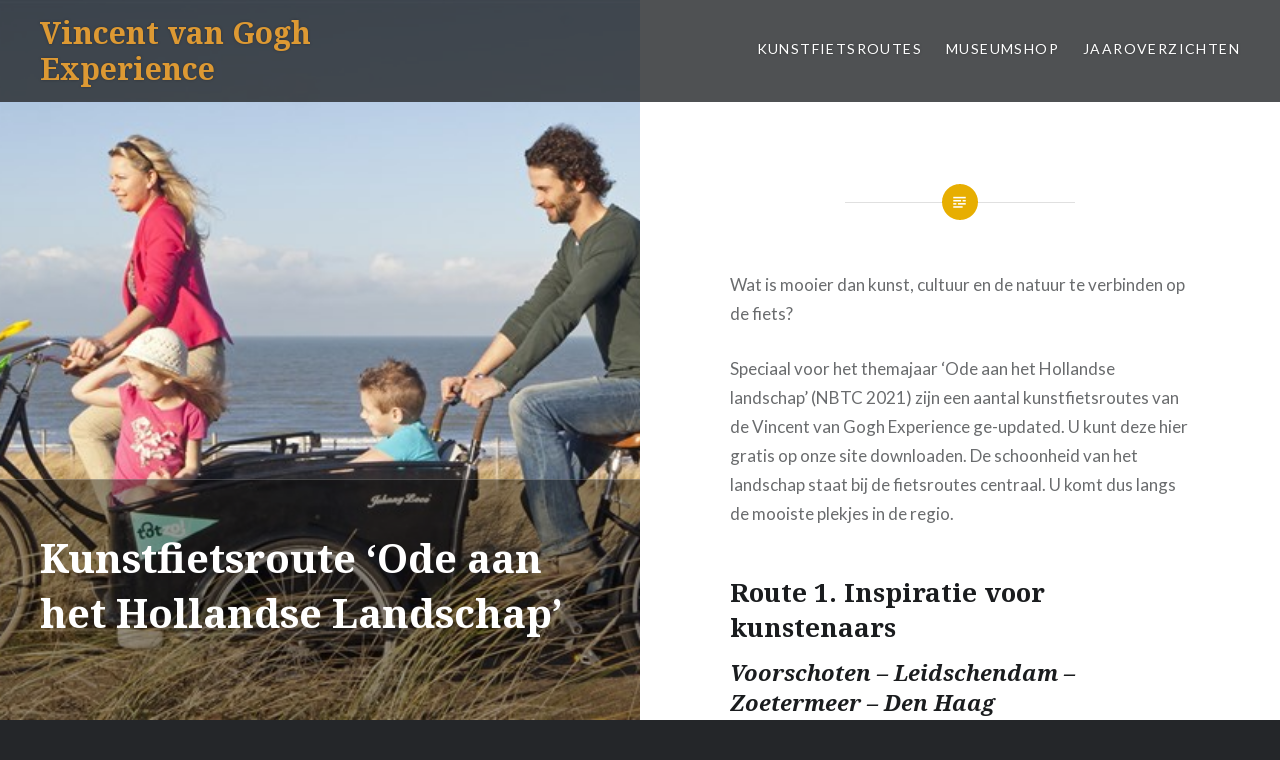

--- FILE ---
content_type: text/html; charset=UTF-8
request_url: https://vincentvangoghexperience.com/kunstfietsroute-ode-aan-het-hollandse-landschap/
body_size: 52368
content:
<!DOCTYPE html>
<html lang="nl-NL" prefix="og: http://ogp.me/ns#">
<head>
<title>Kunstfietsroute &#039;Ode aan het Hollandse Landschap&#039; &#124; Vincent van Gogh Experience</title>


<!-- WooCommerce SEO Plugin 1.3.002 -->
<meta name="description" content="Wat is mooier dan kunst, cultuur en de natuur te&#160;verbinden op de fiets? Speciaal voor het themajaar" />
<link rel="canonical" href="https://vincentvangoghexperience.com/kunstfietsroute-ode-aan-het-hollandse-landschap/" />

<meta property="og:url" content="https://vincentvangoghexperience.com/kunstfietsroute-ode-aan-het-hollandse-landschap/" />
<meta property="og:title" content="Kunstfietsroute &#039;Ode aan het Hollandse Landschap&#039; &#124; Vincent van Gogh Experience" />
<meta property="og:description" content="Wat is mooier dan kunst, cultuur en de natuur te&#160;verbinden op de fiets? Speciaal voor het themajaar" />
<meta property="og:type" content="article" />
<meta property="og:image" content="https://vincentvangoghexperience.com/wp-content/uploads/2023/01/Download-229_s800x800.jpg" />
<meta property="og:image:width" content="800" />
<meta property="og:image:height" content="470" />
<meta property="og:site_name" content="Vincent van Gogh Experience" />
<meta property="og:locale" content="nl_NL" />

<meta property="twitter:url" content="https://vincentvangoghexperience.com/kunstfietsroute-ode-aan-het-hollandse-landschap/" />
<meta property="twitter:title" content="Kunstfietsroute &#039;Ode aan het Hollandse Landschap&#039; &#124; Vincent van Gogh Experience" />
<meta property="twitter:description" content="Wat is mooier dan kunst, cultuur en de natuur te&#160;verbinden op de fiets? Speciaal voor het themajaar" />
<meta property="twitter:image" content="https://vincentvangoghexperience.com/wp-content/uploads/2023/01/Download-229_s800x800.jpg" />
<meta property="twitter:domain" content="Vincent van Gogh Experience" />
<meta property="twitter:card" content="summary" />
<!-- /WooCommerce SEO Plugin -->


<meta charset="UTF-8">
<meta name="viewport" content="width=device-width, initial-scale=1">
<link rel="profile" href="http://gmpg.org/xfn/11">
<link rel="pingback" href="https://vincentvangoghexperience.com/xmlrpc.php">

<script
				type="text/javascript"
				src="https://app.termly.io/resource-blocker/495f61e8-25ec-4d47-924f-0d49f4e36571?autoBlock=on">
			</script><meta name='robots' content='index, follow, max-image-preview:large, max-snippet:-1, max-video-preview:-1' />
	<style>img:is([sizes="auto" i], [sizes^="auto," i]) { contain-intrinsic-size: 3000px 1500px }</style>
	<link rel="alternate" hreflang="nl" href="https://vincentvangoghexperience.com/kunstfietsroute-ode-aan-het-hollandse-landschap/" />
<link rel="alternate" hreflang="x-default" href="https://vincentvangoghexperience.com/kunstfietsroute-ode-aan-het-hollandse-landschap/" />

	<!-- This site is optimized with the Yoast SEO plugin v23.9 - https://yoast.com/wordpress/plugins/seo/ -->
	
																	<script type="application/ld+json" class="yoast-schema-graph">{"@context":"https://schema.org","@graph":[{"@type":"WebPage","@id":"https://vincentvangoghexperience.com/kunstfietsroute-ode-aan-het-hollandse-landschap/","url":"https://vincentvangoghexperience.com/kunstfietsroute-ode-aan-het-hollandse-landschap/","name":"Kunstfietsroute 'Ode aan het Hollandse Landschap' - Vincent van Gogh Experience","isPartOf":{"@id":"https://vincentvangoghexperience.com/#website"},"primaryImageOfPage":{"@id":"https://vincentvangoghexperience.com/kunstfietsroute-ode-aan-het-hollandse-landschap/#primaryimage"},"image":{"@id":"https://vincentvangoghexperience.com/kunstfietsroute-ode-aan-het-hollandse-landschap/#primaryimage"},"thumbnailUrl":"https://vincentvangoghexperience.com/wp-content/uploads/2023/01/Download-229_s800x800.jpg","datePublished":"2021-05-16T14:06:00+00:00","dateModified":"2024-11-26T14:28:44+00:00","description":"Een prachtige landelijke fietsroute. U fietst van kunstwerk naar kunstwerk en komt af en toe een quote van Vincent van Gogh tegen.","breadcrumb":{"@id":"https://vincentvangoghexperience.com/kunstfietsroute-ode-aan-het-hollandse-landschap/#breadcrumb"},"inLanguage":"nl-NL","potentialAction":[{"@type":"ReadAction","target":["https://vincentvangoghexperience.com/kunstfietsroute-ode-aan-het-hollandse-landschap/"]}]},{"@type":"ImageObject","inLanguage":"nl-NL","@id":"https://vincentvangoghexperience.com/kunstfietsroute-ode-aan-het-hollandse-landschap/#primaryimage","url":"https://vincentvangoghexperience.com/wp-content/uploads/2023/01/Download-229_s800x800.jpg","contentUrl":"https://vincentvangoghexperience.com/wp-content/uploads/2023/01/Download-229_s800x800.jpg","width":800,"height":470,"caption":"fietsroute"},{"@type":"BreadcrumbList","@id":"https://vincentvangoghexperience.com/kunstfietsroute-ode-aan-het-hollandse-landschap/#breadcrumb","itemListElement":[{"@type":"ListItem","position":1,"name":"Home","item":"https://vincentvangoghexperience.com/"},{"@type":"ListItem","position":2,"name":"Kunstfietsroute &#8216;Ode aan het Hollandse Landschap&#8217;"}]},{"@type":"WebSite","@id":"https://vincentvangoghexperience.com/#website","url":"https://vincentvangoghexperience.com/","name":"Vincent van Gogh Experience","description":"Thuis bij Van Gogh in Den Haag","potentialAction":[{"@type":"SearchAction","target":{"@type":"EntryPoint","urlTemplate":"https://vincentvangoghexperience.com/?s={search_term_string}"},"query-input":{"@type":"PropertyValueSpecification","valueRequired":true,"valueName":"search_term_string"}}],"inLanguage":"nl-NL"}]}</script>
	<!-- / Yoast SEO plugin. -->


<link rel='dns-prefetch' href='//fonts.googleapis.com' />
<link rel='dns-prefetch' href='//use.fontawesome.com' />
<link rel="alternate" type="application/rss+xml" title="Vincent van Gogh Experience &raquo; feed" href="https://vincentvangoghexperience.com/feed/" />
<link rel="alternate" type="application/rss+xml" title="Vincent van Gogh Experience &raquo; reactiesfeed" href="https://vincentvangoghexperience.com/comments/feed/" />
		<!-- This site uses the Google Analytics by ExactMetrics plugin v8.2.2 - Using Analytics tracking - https://www.exactmetrics.com/ -->
		<!-- Opmerking: ExactMetrics is momenteel niet geconfigureerd op deze site. De site eigenaar moet authenticeren met Google Analytics in de ExactMetrics instellingen scherm. -->
					<!-- No tracking code set -->
				<!-- / Google Analytics by ExactMetrics -->
		<script type="text/javascript">
/* <![CDATA[ */
window._wpemojiSettings = {"baseUrl":"https:\/\/s.w.org\/images\/core\/emoji\/15.0.3\/72x72\/","ext":".png","svgUrl":"https:\/\/s.w.org\/images\/core\/emoji\/15.0.3\/svg\/","svgExt":".svg","source":{"concatemoji":"https:\/\/vincentvangoghexperience.com\/wp-includes\/js\/wp-emoji-release.min.js?ver=6.7.1"}};
/*! This file is auto-generated */
!function(i,n){var o,s,e;function c(e){try{var t={supportTests:e,timestamp:(new Date).valueOf()};sessionStorage.setItem(o,JSON.stringify(t))}catch(e){}}function p(e,t,n){e.clearRect(0,0,e.canvas.width,e.canvas.height),e.fillText(t,0,0);var t=new Uint32Array(e.getImageData(0,0,e.canvas.width,e.canvas.height).data),r=(e.clearRect(0,0,e.canvas.width,e.canvas.height),e.fillText(n,0,0),new Uint32Array(e.getImageData(0,0,e.canvas.width,e.canvas.height).data));return t.every(function(e,t){return e===r[t]})}function u(e,t,n){switch(t){case"flag":return n(e,"\ud83c\udff3\ufe0f\u200d\u26a7\ufe0f","\ud83c\udff3\ufe0f\u200b\u26a7\ufe0f")?!1:!n(e,"\ud83c\uddfa\ud83c\uddf3","\ud83c\uddfa\u200b\ud83c\uddf3")&&!n(e,"\ud83c\udff4\udb40\udc67\udb40\udc62\udb40\udc65\udb40\udc6e\udb40\udc67\udb40\udc7f","\ud83c\udff4\u200b\udb40\udc67\u200b\udb40\udc62\u200b\udb40\udc65\u200b\udb40\udc6e\u200b\udb40\udc67\u200b\udb40\udc7f");case"emoji":return!n(e,"\ud83d\udc26\u200d\u2b1b","\ud83d\udc26\u200b\u2b1b")}return!1}function f(e,t,n){var r="undefined"!=typeof WorkerGlobalScope&&self instanceof WorkerGlobalScope?new OffscreenCanvas(300,150):i.createElement("canvas"),a=r.getContext("2d",{willReadFrequently:!0}),o=(a.textBaseline="top",a.font="600 32px Arial",{});return e.forEach(function(e){o[e]=t(a,e,n)}),o}function t(e){var t=i.createElement("script");t.src=e,t.defer=!0,i.head.appendChild(t)}"undefined"!=typeof Promise&&(o="wpEmojiSettingsSupports",s=["flag","emoji"],n.supports={everything:!0,everythingExceptFlag:!0},e=new Promise(function(e){i.addEventListener("DOMContentLoaded",e,{once:!0})}),new Promise(function(t){var n=function(){try{var e=JSON.parse(sessionStorage.getItem(o));if("object"==typeof e&&"number"==typeof e.timestamp&&(new Date).valueOf()<e.timestamp+604800&&"object"==typeof e.supportTests)return e.supportTests}catch(e){}return null}();if(!n){if("undefined"!=typeof Worker&&"undefined"!=typeof OffscreenCanvas&&"undefined"!=typeof URL&&URL.createObjectURL&&"undefined"!=typeof Blob)try{var e="postMessage("+f.toString()+"("+[JSON.stringify(s),u.toString(),p.toString()].join(",")+"));",r=new Blob([e],{type:"text/javascript"}),a=new Worker(URL.createObjectURL(r),{name:"wpTestEmojiSupports"});return void(a.onmessage=function(e){c(n=e.data),a.terminate(),t(n)})}catch(e){}c(n=f(s,u,p))}t(n)}).then(function(e){for(var t in e)n.supports[t]=e[t],n.supports.everything=n.supports.everything&&n.supports[t],"flag"!==t&&(n.supports.everythingExceptFlag=n.supports.everythingExceptFlag&&n.supports[t]);n.supports.everythingExceptFlag=n.supports.everythingExceptFlag&&!n.supports.flag,n.DOMReady=!1,n.readyCallback=function(){n.DOMReady=!0}}).then(function(){return e}).then(function(){var e;n.supports.everything||(n.readyCallback(),(e=n.source||{}).concatemoji?t(e.concatemoji):e.wpemoji&&e.twemoji&&(t(e.twemoji),t(e.wpemoji)))}))}((window,document),window._wpemojiSettings);
/* ]]> */
</script>
<style id='wp-emoji-styles-inline-css' type='text/css'>

	img.wp-smiley, img.emoji {
		display: inline !important;
		border: none !important;
		box-shadow: none !important;
		height: 1em !important;
		width: 1em !important;
		margin: 0 0.07em !important;
		vertical-align: -0.1em !important;
		background: none !important;
		padding: 0 !important;
	}
</style>
<link rel='stylesheet' id='wp-block-library-css' href='https://vincentvangoghexperience.com/wp-includes/css/dist/block-library/style.min.css?ver=6.7.1' type='text/css' media='all' />
<style id='classic-theme-styles-inline-css' type='text/css'>
/*! This file is auto-generated */
.wp-block-button__link{color:#fff;background-color:#32373c;border-radius:9999px;box-shadow:none;text-decoration:none;padding:calc(.667em + 2px) calc(1.333em + 2px);font-size:1.125em}.wp-block-file__button{background:#32373c;color:#fff;text-decoration:none}
</style>
<style id='global-styles-inline-css' type='text/css'>
:root{--wp--preset--aspect-ratio--square: 1;--wp--preset--aspect-ratio--4-3: 4/3;--wp--preset--aspect-ratio--3-4: 3/4;--wp--preset--aspect-ratio--3-2: 3/2;--wp--preset--aspect-ratio--2-3: 2/3;--wp--preset--aspect-ratio--16-9: 16/9;--wp--preset--aspect-ratio--9-16: 9/16;--wp--preset--color--black: #000000;--wp--preset--color--cyan-bluish-gray: #abb8c3;--wp--preset--color--white: #ffffff;--wp--preset--color--pale-pink: #f78da7;--wp--preset--color--vivid-red: #cf2e2e;--wp--preset--color--luminous-vivid-orange: #ff6900;--wp--preset--color--luminous-vivid-amber: #fcb900;--wp--preset--color--light-green-cyan: #7bdcb5;--wp--preset--color--vivid-green-cyan: #00d084;--wp--preset--color--pale-cyan-blue: #8ed1fc;--wp--preset--color--vivid-cyan-blue: #0693e3;--wp--preset--color--vivid-purple: #9b51e0;--wp--preset--gradient--vivid-cyan-blue-to-vivid-purple: linear-gradient(135deg,rgba(6,147,227,1) 0%,rgb(155,81,224) 100%);--wp--preset--gradient--light-green-cyan-to-vivid-green-cyan: linear-gradient(135deg,rgb(122,220,180) 0%,rgb(0,208,130) 100%);--wp--preset--gradient--luminous-vivid-amber-to-luminous-vivid-orange: linear-gradient(135deg,rgba(252,185,0,1) 0%,rgba(255,105,0,1) 100%);--wp--preset--gradient--luminous-vivid-orange-to-vivid-red: linear-gradient(135deg,rgba(255,105,0,1) 0%,rgb(207,46,46) 100%);--wp--preset--gradient--very-light-gray-to-cyan-bluish-gray: linear-gradient(135deg,rgb(238,238,238) 0%,rgb(169,184,195) 100%);--wp--preset--gradient--cool-to-warm-spectrum: linear-gradient(135deg,rgb(74,234,220) 0%,rgb(151,120,209) 20%,rgb(207,42,186) 40%,rgb(238,44,130) 60%,rgb(251,105,98) 80%,rgb(254,248,76) 100%);--wp--preset--gradient--blush-light-purple: linear-gradient(135deg,rgb(255,206,236) 0%,rgb(152,150,240) 100%);--wp--preset--gradient--blush-bordeaux: linear-gradient(135deg,rgb(254,205,165) 0%,rgb(254,45,45) 50%,rgb(107,0,62) 100%);--wp--preset--gradient--luminous-dusk: linear-gradient(135deg,rgb(255,203,112) 0%,rgb(199,81,192) 50%,rgb(65,88,208) 100%);--wp--preset--gradient--pale-ocean: linear-gradient(135deg,rgb(255,245,203) 0%,rgb(182,227,212) 50%,rgb(51,167,181) 100%);--wp--preset--gradient--electric-grass: linear-gradient(135deg,rgb(202,248,128) 0%,rgb(113,206,126) 100%);--wp--preset--gradient--midnight: linear-gradient(135deg,rgb(2,3,129) 0%,rgb(40,116,252) 100%);--wp--preset--font-size--small: 13px;--wp--preset--font-size--medium: 20px;--wp--preset--font-size--large: 36px;--wp--preset--font-size--x-large: 42px;--wp--preset--spacing--20: 0.44rem;--wp--preset--spacing--30: 0.67rem;--wp--preset--spacing--40: 1rem;--wp--preset--spacing--50: 1.5rem;--wp--preset--spacing--60: 2.25rem;--wp--preset--spacing--70: 3.38rem;--wp--preset--spacing--80: 5.06rem;--wp--preset--shadow--natural: 6px 6px 9px rgba(0, 0, 0, 0.2);--wp--preset--shadow--deep: 12px 12px 50px rgba(0, 0, 0, 0.4);--wp--preset--shadow--sharp: 6px 6px 0px rgba(0, 0, 0, 0.2);--wp--preset--shadow--outlined: 6px 6px 0px -3px rgba(255, 255, 255, 1), 6px 6px rgba(0, 0, 0, 1);--wp--preset--shadow--crisp: 6px 6px 0px rgba(0, 0, 0, 1);}:where(.is-layout-flex){gap: 0.5em;}:where(.is-layout-grid){gap: 0.5em;}body .is-layout-flex{display: flex;}.is-layout-flex{flex-wrap: wrap;align-items: center;}.is-layout-flex > :is(*, div){margin: 0;}body .is-layout-grid{display: grid;}.is-layout-grid > :is(*, div){margin: 0;}:where(.wp-block-columns.is-layout-flex){gap: 2em;}:where(.wp-block-columns.is-layout-grid){gap: 2em;}:where(.wp-block-post-template.is-layout-flex){gap: 1.25em;}:where(.wp-block-post-template.is-layout-grid){gap: 1.25em;}.has-black-color{color: var(--wp--preset--color--black) !important;}.has-cyan-bluish-gray-color{color: var(--wp--preset--color--cyan-bluish-gray) !important;}.has-white-color{color: var(--wp--preset--color--white) !important;}.has-pale-pink-color{color: var(--wp--preset--color--pale-pink) !important;}.has-vivid-red-color{color: var(--wp--preset--color--vivid-red) !important;}.has-luminous-vivid-orange-color{color: var(--wp--preset--color--luminous-vivid-orange) !important;}.has-luminous-vivid-amber-color{color: var(--wp--preset--color--luminous-vivid-amber) !important;}.has-light-green-cyan-color{color: var(--wp--preset--color--light-green-cyan) !important;}.has-vivid-green-cyan-color{color: var(--wp--preset--color--vivid-green-cyan) !important;}.has-pale-cyan-blue-color{color: var(--wp--preset--color--pale-cyan-blue) !important;}.has-vivid-cyan-blue-color{color: var(--wp--preset--color--vivid-cyan-blue) !important;}.has-vivid-purple-color{color: var(--wp--preset--color--vivid-purple) !important;}.has-black-background-color{background-color: var(--wp--preset--color--black) !important;}.has-cyan-bluish-gray-background-color{background-color: var(--wp--preset--color--cyan-bluish-gray) !important;}.has-white-background-color{background-color: var(--wp--preset--color--white) !important;}.has-pale-pink-background-color{background-color: var(--wp--preset--color--pale-pink) !important;}.has-vivid-red-background-color{background-color: var(--wp--preset--color--vivid-red) !important;}.has-luminous-vivid-orange-background-color{background-color: var(--wp--preset--color--luminous-vivid-orange) !important;}.has-luminous-vivid-amber-background-color{background-color: var(--wp--preset--color--luminous-vivid-amber) !important;}.has-light-green-cyan-background-color{background-color: var(--wp--preset--color--light-green-cyan) !important;}.has-vivid-green-cyan-background-color{background-color: var(--wp--preset--color--vivid-green-cyan) !important;}.has-pale-cyan-blue-background-color{background-color: var(--wp--preset--color--pale-cyan-blue) !important;}.has-vivid-cyan-blue-background-color{background-color: var(--wp--preset--color--vivid-cyan-blue) !important;}.has-vivid-purple-background-color{background-color: var(--wp--preset--color--vivid-purple) !important;}.has-black-border-color{border-color: var(--wp--preset--color--black) !important;}.has-cyan-bluish-gray-border-color{border-color: var(--wp--preset--color--cyan-bluish-gray) !important;}.has-white-border-color{border-color: var(--wp--preset--color--white) !important;}.has-pale-pink-border-color{border-color: var(--wp--preset--color--pale-pink) !important;}.has-vivid-red-border-color{border-color: var(--wp--preset--color--vivid-red) !important;}.has-luminous-vivid-orange-border-color{border-color: var(--wp--preset--color--luminous-vivid-orange) !important;}.has-luminous-vivid-amber-border-color{border-color: var(--wp--preset--color--luminous-vivid-amber) !important;}.has-light-green-cyan-border-color{border-color: var(--wp--preset--color--light-green-cyan) !important;}.has-vivid-green-cyan-border-color{border-color: var(--wp--preset--color--vivid-green-cyan) !important;}.has-pale-cyan-blue-border-color{border-color: var(--wp--preset--color--pale-cyan-blue) !important;}.has-vivid-cyan-blue-border-color{border-color: var(--wp--preset--color--vivid-cyan-blue) !important;}.has-vivid-purple-border-color{border-color: var(--wp--preset--color--vivid-purple) !important;}.has-vivid-cyan-blue-to-vivid-purple-gradient-background{background: var(--wp--preset--gradient--vivid-cyan-blue-to-vivid-purple) !important;}.has-light-green-cyan-to-vivid-green-cyan-gradient-background{background: var(--wp--preset--gradient--light-green-cyan-to-vivid-green-cyan) !important;}.has-luminous-vivid-amber-to-luminous-vivid-orange-gradient-background{background: var(--wp--preset--gradient--luminous-vivid-amber-to-luminous-vivid-orange) !important;}.has-luminous-vivid-orange-to-vivid-red-gradient-background{background: var(--wp--preset--gradient--luminous-vivid-orange-to-vivid-red) !important;}.has-very-light-gray-to-cyan-bluish-gray-gradient-background{background: var(--wp--preset--gradient--very-light-gray-to-cyan-bluish-gray) !important;}.has-cool-to-warm-spectrum-gradient-background{background: var(--wp--preset--gradient--cool-to-warm-spectrum) !important;}.has-blush-light-purple-gradient-background{background: var(--wp--preset--gradient--blush-light-purple) !important;}.has-blush-bordeaux-gradient-background{background: var(--wp--preset--gradient--blush-bordeaux) !important;}.has-luminous-dusk-gradient-background{background: var(--wp--preset--gradient--luminous-dusk) !important;}.has-pale-ocean-gradient-background{background: var(--wp--preset--gradient--pale-ocean) !important;}.has-electric-grass-gradient-background{background: var(--wp--preset--gradient--electric-grass) !important;}.has-midnight-gradient-background{background: var(--wp--preset--gradient--midnight) !important;}.has-small-font-size{font-size: var(--wp--preset--font-size--small) !important;}.has-medium-font-size{font-size: var(--wp--preset--font-size--medium) !important;}.has-large-font-size{font-size: var(--wp--preset--font-size--large) !important;}.has-x-large-font-size{font-size: var(--wp--preset--font-size--x-large) !important;}
:where(.wp-block-post-template.is-layout-flex){gap: 1.25em;}:where(.wp-block-post-template.is-layout-grid){gap: 1.25em;}
:where(.wp-block-columns.is-layout-flex){gap: 2em;}:where(.wp-block-columns.is-layout-grid){gap: 2em;}
:root :where(.wp-block-pullquote){font-size: 1.5em;line-height: 1.6;}
</style>
<link rel='stylesheet' id='wpml-blocks-css' href='https://vincentvangoghexperience.com/wp-content/plugins/sitepress-multilingual-cms/dist/css/blocks/styles.css?ver=4.6.14' type='text/css' media='all' />
<link rel='stylesheet' id='tc-front-css' href='https://vincentvangoghexperience.com/wp-content/plugins/tickera-event-ticketing-system/css/front.css?ver=3.5.4.8' type='text/css' media='all' />
<link rel='stylesheet' id='tc-elementor-sc-popup-css' href='https://vincentvangoghexperience.com/wp-content/plugins/tickera-event-ticketing-system/css/builders/elementor-sc-popup.css?ver=3.5.4.8' type='text/css' media='all' />
<link rel='stylesheet' id='font-awesome-v4shim-css' href='https://vincentvangoghexperience.com/wp-content/plugins/types/vendor/toolset/toolset-common/res/lib/font-awesome/css/v4-shims.css?ver=5.13.0' type='text/css' media='screen' />
<link rel='stylesheet' id='font-awesome-css' href='https://vincentvangoghexperience.com/wp-content/plugins/types/vendor/toolset/toolset-common/res/lib/font-awesome/css/all.css?ver=5.13.0' type='text/css' media='screen' />
<link rel='stylesheet' id='contact-form-7-css' href='https://vincentvangoghexperience.com/wp-content/plugins/contact-form-7/includes/css/styles.css?ver=6.1.4' type='text/css' media='all' />
<link rel='stylesheet' id='paytium-public-css' href='https://vincentvangoghexperience.com/wp-content/plugins/paytium/public/css/public.css?ver=4.4.12' type='text/css' media='all' />
<link rel='stylesheet' id='paytium-jquery-ui-css' href='https://vincentvangoghexperience.com/wp-content/plugins/paytium/public/css/jquery-ui.css?ver=4.4.12' type='text/css' media='all' />
<link rel='stylesheet' id='wpml-legacy-horizontal-list-0-css' href='https://vincentvangoghexperience.com/wp-content/plugins/sitepress-multilingual-cms/templates/language-switchers/legacy-list-horizontal/style.min.css?ver=1' type='text/css' media='all' />
<style id='wpml-legacy-horizontal-list-0-inline-css' type='text/css'>
.wpml-ls-statics-footer a, .wpml-ls-statics-footer .wpml-ls-sub-menu a, .wpml-ls-statics-footer .wpml-ls-sub-menu a:link, .wpml-ls-statics-footer li:not(.wpml-ls-current-language) .wpml-ls-link, .wpml-ls-statics-footer li:not(.wpml-ls-current-language) .wpml-ls-link:link {color:#444444;background-color:#ffffff;}.wpml-ls-statics-footer a, .wpml-ls-statics-footer .wpml-ls-sub-menu a:hover,.wpml-ls-statics-footer .wpml-ls-sub-menu a:focus, .wpml-ls-statics-footer .wpml-ls-sub-menu a:link:hover, .wpml-ls-statics-footer .wpml-ls-sub-menu a:link:focus {color:#000000;background-color:#eeeeee;}.wpml-ls-statics-footer .wpml-ls-current-language > a {color:#444444;background-color:#ffffff;}.wpml-ls-statics-footer .wpml-ls-current-language:hover>a, .wpml-ls-statics-footer .wpml-ls-current-language>a:focus {color:#000000;background-color:#eeeeee;}
</style>
<link rel='stylesheet' id='tc-common-front-css' href='https://vincentvangoghexperience.com/wp-content/plugins/tickera-event-ticketing-system/includes/addons/gutenberg/assets/blocks.css?ver=3.5.4.8' type='text/css' media='all' />
<link rel='stylesheet' id='genericons-css' href='https://vincentvangoghexperience.com/wp-content/themes/dyad/genericons/genericons.css?ver=3.2' type='text/css' media='all' />
<link rel='stylesheet' id='dyad-fonts-css' href='https://fonts.googleapis.com/css?family=Lato%3A400%2C400italic%2C700%2C700italic%7CNoto+Serif%3A400%2C400italic%2C700%2C700italic&#038;subset=latin%2Clatin-ext' type='text/css' media='all' />
<link rel='stylesheet' id='dyad-style-css' href='https://vincentvangoghexperience.com/wp-content/themes/dyad/style.css?ver=6.7.1' type='text/css' media='all' />
<link rel='stylesheet' id='bfa-font-awesome-css' href='https://use.fontawesome.com/releases/v5.15.4/css/all.css?ver=2.0.3' type='text/css' media='all' />
<link rel='stylesheet' id='forget-about-shortcode-buttons-css' href='https://vincentvangoghexperience.com/wp-content/plugins/forget-about-shortcode-buttons/public/css/button-styles.css?ver=2.1.3' type='text/css' media='all' />
<script type="text/javascript" src="https://vincentvangoghexperience.com/wp-includes/js/jquery/jquery.min.js?ver=3.7.1" id="jquery-core-js"></script>
<script type="text/javascript" src="https://vincentvangoghexperience.com/wp-includes/js/jquery/jquery-migrate.min.js?ver=3.4.1" id="jquery-migrate-js"></script>
<script type="text/javascript" id="tc-cart-js-extra">
/* <![CDATA[ */
var tc_ajax = {"ajaxUrl":"https:\/\/vincentvangoghexperience.com\/wp-admin\/admin-ajax.php","ajaxNonce":"5f3b45c615","empty_cart_message":"Are you sure you want to remove all tickets from your cart?","success_message":"Ticket Added!","imgUrl":"https:\/\/vincentvangoghexperience.com\/wp-content\/plugins\/tickera-event-ticketing-system\/images\/ajax-loader.gif","addingMsg":"Adding ticket to cart...","outMsg":"In Your Cart","cart_url":"https:\/\/vincentvangoghexperience.com\/cart","update_cart_message":"Please update your cart before to proceed.","empty_cart_confirmation":"Please confirm to remove all of the items from your cart.","tc_provide_your_details":"In order to continue you need to agree to provide your details.","tc_gateway_collection_data":"","tc_error_message":"Only customers aged 16 or older are permitted for purchase on this website","tc_show_age_check":"no","tc_field_error":"This field is required *","alphanumeric_characters_only":"Please use alphanumeric characters only."};
/* ]]> */
</script>
<script type="text/javascript" src="https://vincentvangoghexperience.com/wp-content/plugins/tickera-event-ticketing-system/js/cart.js?ver=3.5.4.8" id="tc-cart-js"></script>
<script type="text/javascript" id="wpml-cookie-js-extra">
/* <![CDATA[ */
var wpml_cookies = {"wp-wpml_current_language":{"value":"nl","expires":1,"path":"\/"}};
var wpml_cookies = {"wp-wpml_current_language":{"value":"nl","expires":1,"path":"\/"}};
/* ]]> */
</script>
<script type="text/javascript" src="https://vincentvangoghexperience.com/wp-content/plugins/sitepress-multilingual-cms/res/js/cookies/language-cookie.js?ver=4.6.14" id="wpml-cookie-js" defer="defer" data-wp-strategy="defer"></script>
<script type="text/javascript" id="tc-jquery-validate-js-extra">
/* <![CDATA[ */
var tc_jquery_validate_library_translation = {"required":"This field is required.","remote":"Please fix this field.","email":"Please enter a valid email address.","url":"Please enter a valid URL.","date":"Please enter a valid date.","dateISO":"Please enter a valid date (ISO).","number":"Please enter a valid number.","digits":"Please enter only digits.","equalTo":"Please enter the same value again.","maxlength":"Please enter no more than {0} characters.","minlength":"Please enter at least {0} characters.","rangelength":"Please enter a value between {0} and {1} characters long.","range":"Please enter a value between {0} and {1}.","max":"Please enter a value less than or equal to {0}.","min":"Please enter a value greater than or equal to {0}.","step":"Please enter a multiple of {0}."};
/* ]]> */
</script>
<script type="text/javascript" src="https://vincentvangoghexperience.com/wp-content/plugins/tickera-event-ticketing-system/js/jquery.validate.min.js?ver=3.5.4.8" id="tc-jquery-validate-js"></script>
<link rel="https://api.w.org/" href="https://vincentvangoghexperience.com/wp-json/" /><link rel="alternate" title="JSON" type="application/json" href="https://vincentvangoghexperience.com/wp-json/wp/v2/pages/18" /><link rel="EditURI" type="application/rsd+xml" title="RSD" href="https://vincentvangoghexperience.com/xmlrpc.php?rsd" />
<meta name="generator" content="WordPress 6.7.1" />
<link rel='shortlink' href='https://vincentvangoghexperience.com/?p=18' />
<link rel="alternate" title="oEmbed (JSON)" type="application/json+oembed" href="https://vincentvangoghexperience.com/wp-json/oembed/1.0/embed?url=https%3A%2F%2Fvincentvangoghexperience.com%2Fkunstfietsroute-ode-aan-het-hollandse-landschap%2F" />
<link rel="alternate" title="oEmbed (XML)" type="text/xml+oembed" href="https://vincentvangoghexperience.com/wp-json/oembed/1.0/embed?url=https%3A%2F%2Fvincentvangoghexperience.com%2Fkunstfietsroute-ode-aan-het-hollandse-landschap%2F&#038;format=xml" />
<meta name="generator" content="WPML ver:4.6.14 stt:37,1,4,3,27,2,50;" />
<meta name="generator" content="Redux 4.5.0" />		<style type="text/css">
					.site-title a,
			.site-description {
				color: #dd9933;
			}
				</style>
		<link rel="icon" href="https://vincentvangoghexperience.com/wp-content/uploads/2023/01/cropped-b399f1e7-d1fa-40ba-9724-42c415984580-32x32.jpg" sizes="32x32" />
<link rel="icon" href="https://vincentvangoghexperience.com/wp-content/uploads/2023/01/cropped-b399f1e7-d1fa-40ba-9724-42c415984580-192x192.jpg" sizes="192x192" />
<link rel="apple-touch-icon" href="https://vincentvangoghexperience.com/wp-content/uploads/2023/01/cropped-b399f1e7-d1fa-40ba-9724-42c415984580-180x180.jpg" />
<meta name="msapplication-TileImage" content="https://vincentvangoghexperience.com/wp-content/uploads/2023/01/cropped-b399f1e7-d1fa-40ba-9724-42c415984580-270x270.jpg" />
</head>

<body class="page-template-default page page-id-18 is-singular has-post-thumbnail no-js">
<div id="page" class="hfeed site">
	<a class="skip-link screen-reader-text" href="#content">Naar de inhoud springen</a>

	<header id="masthead" class="site-header" role="banner">
		<div class="site-branding">
						<h1 class="site-title">
				<a href="https://vincentvangoghexperience.com/" rel="home">
					Vincent van Gogh Experience				</a>
			</h1>
			<p class="site-description">Thuis bij Van Gogh in Den Haag</p>
		</div><!-- .site-branding -->

		<nav id="site-navigation" class="main-navigation" role="navigation">
			<button class="menu-toggle" aria-controls="primary-menu" aria-expanded="false">Menu</button>
			<div class="primary-menu"><ul id="primary-menu" class="menu"><li id="menu-item-621" class="menu-item menu-item-type-post_type menu-item-object-page current-menu-ancestor current-menu-parent current_page_parent current_page_ancestor menu-item-has-children menu-item-621"><a href="https://vincentvangoghexperience.com/kunstfietsroutes/">Kunstfietsroutes</a>
<ul class="sub-menu">
	<li id="menu-item-73" class="menu-item menu-item-type-post_type menu-item-object-page current-menu-item page_item page-item-18 current_page_item menu-item-73"><a href="https://vincentvangoghexperience.com/kunstfietsroute-ode-aan-het-hollandse-landschap/" aria-current="page">Kunstfietsroute 1 ‘Ode aan het Hollandse Landschap’</a></li>
	<li id="menu-item-119" class="menu-item menu-item-type-post_type menu-item-object-page menu-item-119"><a href="https://vincentvangoghexperience.com/kunstfietsroute-2-ode-aan-het-hollandse-landschap/">Kunstfietsroute 2 ‘Ode aan het Hollandse landschap’</a></li>
	<li id="menu-item-191" class="menu-item menu-item-type-post_type menu-item-object-page menu-item-191"><a href="https://vincentvangoghexperience.com/kunstfietsroute-3-ode-aan-het-hollandse-landschap/">Kunstfietsroute 3 ‘Ode aan het Hollandse landschap’</a></li>
	<li id="menu-item-245" class="menu-item menu-item-type-post_type menu-item-object-page menu-item-245"><a href="https://vincentvangoghexperience.com/kunstfietsroute-4-ode-aan-het-hollandse-landschap/">Kunstfietsroute 4 ‘Ode aan het Hollandse landschap’</a></li>
</ul>
</li>
<li id="menu-item-1426" class="menu-item menu-item-type-post_type menu-item-object-page menu-item-1426"><a href="https://vincentvangoghexperience.com/museumshop/">Museumshop</a></li>
<li id="menu-item-429" class="menu-item menu-item-type-post_type menu-item-object-page menu-item-has-children menu-item-429"><a href="https://vincentvangoghexperience.com/in-de-pers-nieuwberichten/">jaaroverzichten</a>
<ul class="sub-menu">
	<li id="menu-item-1814" class="menu-item menu-item-type-post_type menu-item-object-page menu-item-1814"><a href="https://vincentvangoghexperience.com/jaarverslag-2024/">Jaarverslag 2024</a></li>
	<li id="menu-item-1848" class="menu-item menu-item-type-post_type menu-item-object-page menu-item-1848"><a href="https://vincentvangoghexperience.com/jaarverslag-2023/">Jaarverslag 2023</a></li>
	<li id="menu-item-1159" class="menu-item menu-item-type-post_type menu-item-object-page menu-item-has-children menu-item-1159"><a href="https://vincentvangoghexperience.com/jaaroverzicht-2022/">Jaaroverzicht 2022</a>
	<ul class="sub-menu">
		<li id="menu-item-1735" class="menu-item menu-item-type-post_type menu-item-object-page menu-item-1735"><a href="https://vincentvangoghexperience.com/digitaal-museum/">Digitaal Museum 2022</a></li>
		<li id="menu-item-281" class="menu-item menu-item-type-post_type menu-item-object-page menu-item-281"><a href="https://vincentvangoghexperience.com/van-potters-stier-tot-van-gogh/">2022 artikel Van Potters ‘Stier’ tot Van Gogh</a></li>
		<li id="menu-item-593" class="menu-item menu-item-type-post_type menu-item-object-page menu-item-593"><a href="https://vincentvangoghexperience.com/veelzijdig-museum-met-uniek-aanbod/">2022 artikel Veelzijdig museum met uniek aanbod</a></li>
		<li id="menu-item-957" class="menu-item menu-item-type-post_type menu-item-object-page menu-item-957"><a href="https://vincentvangoghexperience.com/ooit-woonden-hier-jan-steen-paulus-potter-en-van-gogh/">2022 artikel Ooit woonden hier Jan Steen, Paulus Potter en Van Gogh</a></li>
	</ul>
</li>
	<li id="menu-item-1143" class="menu-item menu-item-type-post_type menu-item-object-page menu-item-has-children menu-item-1143"><a href="https://vincentvangoghexperience.com/jaaroverzicht-2021/">Jaaroverzicht 2021</a>
	<ul class="sub-menu">
		<li id="menu-item-1274" class="menu-item menu-item-type-post_type menu-item-object-page menu-item-1274"><a href="https://vincentvangoghexperience.com/digitaal-museum/">Digitaal Museum 2021</a></li>
	</ul>
</li>
	<li id="menu-item-1142" class="menu-item menu-item-type-post_type menu-item-object-page menu-item-has-children menu-item-1142"><a href="https://vincentvangoghexperience.com/jaaroverzicht-2020/">Jaaroverzicht 2020</a>
	<ul class="sub-menu">
		<li id="menu-item-1273" class="menu-item menu-item-type-post_type menu-item-object-page menu-item-1273"><a href="https://vincentvangoghexperience.com/digitaal-museum/">Digitaal Museum 2020</a></li>
	</ul>
</li>
	<li id="menu-item-1141" class="menu-item menu-item-type-post_type menu-item-object-page menu-item-1141"><a href="https://vincentvangoghexperience.com/jaaroverzicht-2019/">Jaaroverzicht 2019</a></li>
	<li id="menu-item-1140" class="menu-item menu-item-type-post_type menu-item-object-page menu-item-1140"><a href="https://vincentvangoghexperience.com/jaaroverzicht-2018/">Jaaroverzicht 2018</a></li>
	<li id="menu-item-1139" class="menu-item menu-item-type-post_type menu-item-object-page menu-item-1139"><a href="https://vincentvangoghexperience.com/jaaroverzicht-2017/">Jaaroverzicht 2017</a></li>
	<li id="menu-item-1138" class="menu-item menu-item-type-post_type menu-item-object-page menu-item-1138"><a href="https://vincentvangoghexperience.com/jaaroverzicht-2016/">Jaaroverzicht 2016</a></li>
	<li id="menu-item-1137" class="menu-item menu-item-type-post_type menu-item-object-page menu-item-1137"><a href="https://vincentvangoghexperience.com/jaaroverzicht-2015/">Jaaroverzicht 2015</a></li>
</ul>
</li>
</ul></div>		</nav>

	</header><!-- #masthead -->

	<div class="site-inner">

		
		<div id="content" class="site-content">

	<main id="primary" class="content-area" role="main">
		
			
<article id="post-18" class="post-18 page type-page status-publish has-post-thumbnail hentry">

			
		<div class="entry-media" style="background-image: url(https://vincentvangoghexperience.com/wp-content/uploads/2023/01/Download-229_s800x800.jpg)">
			<div class="entry-media-thumb" style="background-image: url(https://vincentvangoghexperience.com/wp-content/uploads/2023/01/Download-229_s800x800.jpg); "></div>
		</div><!-- .entry-media -->
	
	<div class="entry-inner">

		<header class="entry-header">
			<h1 class="entry-title">Kunstfietsroute &#8216;Ode aan het Hollandse Landschap&#8217;</h1>					</header><!-- .entry-header -->

		<div class="entry-content">
			
<p>Wat is mooier dan kunst, cultuur en de natuur te&nbsp;verbinden op de fiets? </p>



<p>Speciaal voor het themajaar ‘Ode aan het Hollandse landschap’ (NBTC 2021) zijn een aantal kunstfietsroutes van de Vincent van Gogh Experience ge-updated. U kunt deze hier gratis op onze site downloaden. De schoonheid van het landschap staat bij de fietsroutes centraal. U komt dus langs de mooiste plekjes in de regio. </p>



<h2 class="wp-block-heading">Route 1. Inspiratie voor kunstenaars</h2>



<h3 class="wp-block-heading"><em>Voorschoten – Leidschendam – Zoetermeer – Den Haag</em></h3>



<p><strong>Start</strong>: De routebeschrijving start bij Station Voorschoten </p>



<p><strong>Route:</strong> Voorschoten &#8211; Leidschendam &#8211; Zoetermeer &#8211; Den Haag </p>



<p><strong>Alternatieve startpunten: </strong>Recreatiegebied Vlietland Pijkruid, 2266 Leidschendam Van der Valk Veurseweg 180, 2252 AG Voorschoten</p>



<p>Fiets van schilderij naar schilderij! <a href="https://vincentvangoghexperience.com/wp-content/uploads/2023/01/kunstfietsroute-1.pdf">Gratis download</a>.</p>



<p><strong>Deze route is 26 km</strong></p>



<p>De eerste route is een prachtige landelijke fietsroute met plekken die als inspiratiebron gediend hebben voor kunstenaars. U fietst van kunstwerk naar kunstwerk en komt af en toe een quote van Vincent van Gogh tegen. Met <a href="https://vincentvangoghexperience.com/wp-content/uploads/2023/01/kunstfietsroute-1.pdf">de pdf</a> is de schoonheid van dit gebied goed te ontdekken. In de eerste route fietst u door de veenweidepolders die uniek zijn in de wereld. Dit is het werkgebied van kunstenaars als Vincent van Gogh, Jan Steen, Jan van Goyen, Willem Roelofs en Constant Gabriël.</p>



<p>Het gebied staat bekend als Duin, Horst en Weide, een uniek landschappelijk gebied tussen Den Haag, Zoetermeer en Leiden. Het verbindt de polders van het Groene Hart met de duinen, het strand en de zee. Dit gebied is eeuwenlang een grote inspiratiebron geweest voor kunstenaars en de woonplaats van invloedrijke verzamelaars. Tegenwoordig bieden diverse buitenhuizen en hun bijbehorende tuinen tentoonstellingsruimtes of hebben een museale functie. </p>



<h3 class="wp-block-heading">Ontdek de regio op de fiets met een gids!</h3>



<p>U kunt de routes ontdekken met een gids. Neem contact met ons op: vincentvangoghexperience@gmail.com of stuur een whatsapp naar: 06 38014563. De lengte van de route is tussen 25 en 35 kilometer. Wij raden u aan om een dagdeel voor de tocht uit te trekken.&nbsp;</p>



<h2 class="wp-block-heading">Goed om te weten</h2>



<ul class="wp-block-list">
<li>Het start- en eindpunt van de routes zijn identiek. Zo komt u altijd bij bijvoorbeeld het Openbaar Vervoer, uw auto of camper terug.&nbsp;</li>



<li>De routes duren een dagdeel</li>



<li>Adressen van musea en bezienswaardigheden zijn achterin de routebeschrijving opgenomen</li>



<li>De meeste knooppunten zijn aangegeven met de groen omrande borden. Zo kunt u in het landschap de route makkelijk van nummer tot nummer volgen.&nbsp;De routes zijn mogelijk gemaakt door de provincie Zuid-Holland &#8211; landschapstafel, Duin, Horst en Weide en Hofcultuur.</li>



<li>De eerdere uitgave in 2018 was te volgen via de app Fietsknooppunt.nl, maar aangezien de tekst niet beschikbaar was op deze app. is de route hier vanaf gehaald. U kunt de route makkelijk volgen met de gratis pdf (laatste pagina).</li>
</ul>



<p>Wat is mooier dan kunst, cultuur en de natuur te&nbsp;verbinden op de fiets?&nbsp;</p>



<p>Speciaal voor het themajaar ‘Ode aan het Hollandse landschap’ zijn een aantal populaire kunstfietsroutes van de Vincent van Gogh Experience ge-updated. U kunt deze hier gratis op onze site downloaden. De schoonheid van het landschap staat bij de fietsroutes centraal. U komt dus langs de mooiste plekjes in de regio.&nbsp;</p>



<h2 class="wp-block-heading">Route 2. Cultuur en natuur, ‘ The best of both worlds’</h2>



<p></p>



<h3 class="wp-block-heading"><em>Voorschoten – Wassenaar -Den Haag – Voorburg – Leidschendam</em></h3>



<p><strong>Start</strong>: De routebeschrijving start bij Station Voorschoten&nbsp;</p>



<p><strong>Route:</strong>&nbsp;Voorschoten – Wassenaar – Den Haag – Voorburg – Leidschendam – Voorschoten</p>



<p>Een heerlijke combinatie tussen cultuur en natuur, ‘Best of both worlds’! &nbsp;<a href="https://vincentvangoghexperience.com/wp-content/uploads/2023/01/kunstfietsroute-2-voor-website.pdf">Gratis download</a>.</p>



<p><strong>Deze route is 31 km</strong></p>



<p>Duin Horst &amp; Weide is een heerlijk gebied om te recreëren. Geniet van de afwisseling van het landschap op deze fietstocht, die de mooiste landgoederen van de regio aandoet. Inspirerende verhalen van roemruchte verzamelaars doen u versteld staan. Moderne architectuur en hedendaagse kunst staan centraal op deze route.</p>



<p>Bezoek Museum Voorlinden, het Louwman Museum of kasteel Duivenvoorde en ontdek hoe cultuur en natuur hand in hand gaan.</p>



<h2 class="wp-block-heading">Route 3. Thuis op het werk van de schilder (binnen en buiten)</h2>



<h3 class="wp-block-heading"><em>Den Haag – Scheveningen Strand – Dorp – Bad – Wassenaar</em></h3>



<p><strong>Start</strong>: De routebeschrijving start bij VVV Spui 68 te Den Haag</p>



<p><strong>Route:</strong>&nbsp;Den Haag – Scheveningen Strand – Dorp – Bad – Wassenaar – Den Haag</p>



<p>Een heerlijke combinatie tussen binnen en buiten, route 3. Thuis op het werk van de schilder’&nbsp;<a href="https://vincentvangoghexperience.com/wp-content/uploads/2023/01/fietsroute-drie.pdf">&nbsp;</a><a href="https://vincentvangoghexperience.com/wp-content/uploads/2023/01/fietsroute-3.pdf">Gratis download</a><a href="https://vincentvangoghexperience.com/wp-content/uploads/2023/01/fietsroute-drie.pdf">.</a></p>



<p><strong>Deze route is 25 km</strong></p>



<p>In deze multidisciplinaire kunstroute ligt de nadruk op de schilderkunst. De fietsroute leidt ons langs de woonhuizen van beroemde schilders zoals Hendrik Willem Mesdag, Paulus Potter, Jan van Goyen en Jan Steen. De route kenschetst de ontwikkeling van de landschapsschilderkunst en het stadsgezicht vanaf de Gouden Eeuw tot de dag van vandaag.</p>



<h2 class="wp-block-heading">Route 4. Van de stad via de weilanden naar het strand</h2>



<h3 class="wp-block-heading"><em>Den Haag – Rijswijk – Leidschendam – Voorburg – Scheveningen</em></h3>



<p><strong>Start</strong>: De routebeschrijving start bij VVV Spui 68 te Den Haag</p>



<p><strong>Route:</strong>&nbsp;<em>Den Haag – Rijswijk – Leidschendam – Voorburg – Scheveningen</em>&nbsp;–&nbsp;<em>Den Haag</em></p>



<p>Inclusief een puzzel voor kinderen (7-14 jr)!&nbsp;<a href="https://vincentvangoghexperience.com/wp-content/uploads/2023/01/fietsroute-drie.pdf">&nbsp;</a><a href="https://vincentvangoghexperience.com/wp-content/uploads/2023/01/fietsroute-4.pdf">Gratis download</a><a href="https://vincentvangoghexperience.com/wp-content/uploads/2023/01/fietsroute-drie.pdf">.</a></p>



<p><strong>Deze route is 26,4 km</strong>. Je kan de route ook opknippen en er dan minstens twee dagen er plezier van hebben.&nbsp;</p>



<p>Een interactieve fietsroute langs buitenhuizen, over landerijen, langs het strand van de Noordzee, door het Haagse Bos en langs de Hofvijver. De tocht is inclusief een puzzeltocht!&nbsp;</p>



<p>Fiets langs locaties van Vincent van Gogh, langs de Romeinse nederzetting in Voorburg, over landgoederen en langs zee.&nbsp; Breng een bezoek aan een museum, zoals Louwman Museum, Museum Beelden aan Zee of Galerij Prins Willem V. &nbsp;</p>
					</div><!-- .entry-content -->

	</div><!-- .entry-inner -->
</article><!-- #post-## -->


		
		
	</main><!-- #main -->


		</div><!-- #content -->

		<footer id="colophon" class="site-footer" role="contentinfo">
			
				<div class="widget-area widgets-four" role="complementary">
					<div class="grid-container">
						<aside id="block-2" class="widget widget_block widget_search"><form role="search" method="get" action="https://vincentvangoghexperience.com/" class="wp-block-search__button-outside wp-block-search__text-button wp-block-search"    ><label class="wp-block-search__label" for="wp-block-search__input-1" >Zoeken</label><div class="wp-block-search__inside-wrapper " ><input class="wp-block-search__input" id="wp-block-search__input-1" placeholder="Museumshop" value="" type="search" name="s" required /><button aria-label="Zoeken" class="wp-block-search__button wp-element-button" type="submit" >Zoeken</button></div></form></aside><aside id="block-5" class="widget widget_block">
<div class="wp-block-group"><div class="wp-block-group__inner-container is-layout-flow wp-block-group-is-layout-flow">
<h4 class="wp-block-heading"><a href="https://vincentvangoghexperience.com/algemene-voorwaarden/">Algemene Voorwaarden</a></h4>
</div></div>
</aside><aside id="block-7" class="widget widget_block">
<div class="wp-block-buttons is-layout-flex wp-block-buttons-is-layout-flex"></div>
</aside><aside id="block-8" class="widget widget_block">
<h4 class="wp-block-heading"><a href="https://vincentvangoghexperience.com/privacyverklaring-en-disclaimer/">Privacyverklaring en disclaimer</a></h4>
</aside><aside id="block-10" class="widget widget_block">
<h4 class="wp-block-heading"><a href="https://vincentvangoghexperience.com/meest-gestelde-vragen">Meest gestelde vragen</a></h4>
</aside><aside id="block-12" class="widget widget_block">
<h4 class="wp-block-heading"><a href="https://vincentvangoghexperience.com/vacature-vrijwilligers-rondleiders/">Vacature vrijwilligers</a></h4>
</aside><aside id="block-13" class="widget widget_block">
<h4 class="wp-block-heading"><a href="https://vincentvangoghexperience.com/meest-recente-nieuwsberichten/">Persbericht/nieuwsberichten</a></h4>
</aside><aside id="block-15" class="widget widget_block">
<h4 class="wp-block-heading"><a href="https://vincentvangoghexperience.com/over-ons-de-stichting-vincent-van-gogh-experience/">De Stichting, over ons</a></h4>
</aside>					</div><!-- .grid-container -->
				</div><!-- #secondary -->

			
			<div class="footer-bottom-info ">
				
				<div class="site-info">
					<a href="http://wordpress.org/">Ondersteund door WordPress</a>
					<span class="sep"> | </span>
					Thema: Dyad door <a href="http://wordpress.com/themes/dyad/" rel="designer">WordPress.com</a>.				</div><!-- .site-info -->
			</div><!-- .footer-bottom-info -->

		</footer><!-- #colophon -->

	</div><!-- .site-inner -->
</div><!-- #page -->


<div class="wpml-ls-statics-footer wpml-ls wpml-ls-legacy-list-horizontal">
	<ul><li class="wpml-ls-slot-footer wpml-ls-item wpml-ls-item-nl wpml-ls-current-language wpml-ls-first-item wpml-ls-last-item wpml-ls-item-legacy-list-horizontal">
				<a href="https://vincentvangoghexperience.com/kunstfietsroute-ode-aan-het-hollandse-landschap/" class="wpml-ls-link">
                                                        <img
            class="wpml-ls-flag"
            src="https://vincentvangoghexperience.com/wp-content/plugins/sitepress-multilingual-cms/res/flags/nl.png"
            alt=""
            width=18
            height=12
    /><span class="wpml-ls-native">Nederlands</span></a>
			</li></ul>
</div>
<script type="text/javascript" src="https://vincentvangoghexperience.com/wp-includes/js/dist/hooks.min.js?ver=4d63a3d491d11ffd8ac6" id="wp-hooks-js"></script>
<script type="text/javascript" src="https://vincentvangoghexperience.com/wp-includes/js/dist/i18n.min.js?ver=5e580eb46a90c2b997e6" id="wp-i18n-js"></script>
<script type="text/javascript" id="wp-i18n-js-after">
/* <![CDATA[ */
wp.i18n.setLocaleData( { 'text direction\u0004ltr': [ 'ltr' ] } );
/* ]]> */
</script>
<script type="text/javascript" src="https://vincentvangoghexperience.com/wp-content/plugins/contact-form-7/includes/swv/js/index.js?ver=6.1.4" id="swv-js"></script>
<script type="text/javascript" id="contact-form-7-js-translations">
/* <![CDATA[ */
( function( domain, translations ) {
	var localeData = translations.locale_data[ domain ] || translations.locale_data.messages;
	localeData[""].domain = domain;
	wp.i18n.setLocaleData( localeData, domain );
} )( "contact-form-7", {"translation-revision-date":"2024-11-03 11:43:10+0000","generator":"GlotPress\/4.0.1","domain":"messages","locale_data":{"messages":{"":{"domain":"messages","plural-forms":"nplurals=2; plural=n != 1;","lang":"nl"},"This contact form is placed in the wrong place.":["Dit contactformulier staat op de verkeerde plek."],"Error:":["Fout:"]}},"comment":{"reference":"includes\/js\/index.js"}} );
/* ]]> */
</script>
<script type="text/javascript" id="contact-form-7-js-before">
/* <![CDATA[ */
var wpcf7 = {
    "api": {
        "root": "https:\/\/vincentvangoghexperience.com\/wp-json\/",
        "namespace": "contact-form-7\/v1"
    }
};
/* ]]> */
</script>
<script type="text/javascript" src="https://vincentvangoghexperience.com/wp-content/plugins/contact-form-7/includes/js/index.js?ver=6.1.4" id="contact-form-7-js"></script>
<script type="text/javascript" src="https://vincentvangoghexperience.com/wp-content/plugins/paytium/public/js/parsley.min.js?ver=4.4.12" id="paytium-parsley-js"></script>
<script type="text/javascript" src="https://vincentvangoghexperience.com/wp-includes/js/jquery/ui/core.min.js?ver=1.13.3" id="jquery-ui-core-js"></script>
<script type="text/javascript" src="https://vincentvangoghexperience.com/wp-includes/js/jquery/ui/datepicker.min.js?ver=1.13.3" id="jquery-ui-datepicker-js"></script>
<script type="text/javascript" id="jquery-ui-datepicker-js-after">
/* <![CDATA[ */
jQuery(function(jQuery){jQuery.datepicker.setDefaults({"closeText":"Sluiten","currentText":"Vandaag","monthNames":["januari","februari","maart","april","mei","juni","juli","augustus","september","oktober","november","december"],"monthNamesShort":["jan","feb","mrt","apr","mei","jun","jul","aug","sep","okt","nov","dec"],"nextText":"Volgende","prevText":"Vorige","dayNames":["zondag","maandag","dinsdag","woensdag","donderdag","vrijdag","zaterdag"],"dayNamesShort":["zo","ma","di","wo","do","vr","za"],"dayNamesMin":["Z","M","D","W","D","V","Z"],"dateFormat":"MM d, yy","firstDay":1,"isRTL":false});});
/* ]]> */
</script>
<script type="text/javascript" id="paytium-public-js-extra">
/* <![CDATA[ */
var pt = {"currency_symbol":"\u20ac","decimals":"2","thousands_separator":".","decimal_separator":",","debug":"","version":"paytium"};
var paytium_localize_script_vars = {"admin_ajax_url":"https:\/\/vincentvangoghexperience.com\/wp-admin\/admin-ajax.php","amount_too_low":"Geen (geldig) bedrag ingevuld of het bedrag is te laag.","subscription_first_payment":"Eerste termijn:","field_is_required":"Veld '%s' is verplicht.","processing_please_wait":"Verwerking; even geduld...","validation_failed":"Validation failed, please try again."};
/* ]]> */
</script>
<script type="text/javascript" src="https://vincentvangoghexperience.com/wp-content/plugins/paytium/public/js/public.js?ver=4.4.12" id="paytium-public-js"></script>
<script type="text/javascript" src="https://vincentvangoghexperience.com/wp-includes/js/dist/dom-ready.min.js?ver=f77871ff7694fffea381" id="wp-dom-ready-js"></script>
<script type="text/javascript" id="starter-templates-zip-preview-js-extra">
/* <![CDATA[ */
var starter_templates_zip_preview = {"AstColorPaletteVarPrefix":"--ast-global-","AstEleColorPaletteVarPrefix":"--ast-global-"};
/* ]]> */
</script>
<script type="text/javascript" src="https://vincentvangoghexperience.com/wp-content/plugins/astra-sites/inc/lib/onboarding/assets/dist/template-preview/main.js?ver=06758d4d807d9d22c6ea" id="starter-templates-zip-preview-js"></script>
<script type="text/javascript" src="https://vincentvangoghexperience.com/wp-includes/js/imagesloaded.min.js?ver=5.0.0" id="imagesloaded-js"></script>
<script type="text/javascript" src="https://vincentvangoghexperience.com/wp-content/themes/dyad/js/navigation.js?ver=20120206" id="dyad-navigation-js"></script>
<script type="text/javascript" src="https://vincentvangoghexperience.com/wp-content/themes/dyad/js/skip-link-focus-fix.js?ver=20130115" id="dyad-skip-link-focus-fix-js"></script>
<script type="text/javascript" src="https://vincentvangoghexperience.com/wp-includes/js/masonry.min.js?ver=4.2.2" id="masonry-js"></script>
<script type="text/javascript" src="https://vincentvangoghexperience.com/wp-content/themes/dyad/js/global.js?ver=20151204" id="dyad-global-js"></script>

</body>
</html>


--- FILE ---
content_type: text/javascript
request_url: https://vincentvangoghexperience.com/wp-content/plugins/paytium/public/js/public.js?ver=4.4.12
body_size: 94744
content:
/**
 * Paytium Public JS
 *
 * @package PT
 * @author  David de Boer <david@davdeb.com>
 */

/* global jQuery, pt_script */

(function ($) {
    'use strict';

    var currencySymbol = pt.currency_symbol;

    function debug_log( message ) {
        if ( pt.debug == true ) {
            console.log( message );
        }
    }

    $(function () {

        var $body = $('body');
        var ptFormList = $body.find('.pt-checkout-form');

        // Make sure each checkbox change sets the appropriate hidden value (Yes/No) to record
        // to Paytium payment records.
        var ptCheckboxFields = ptFormList.find('.pt-field-checkbox');
        ptCheckboxFields.change(function () {
            var checkbox = $(this);
            var checkboxId = checkbox.prop('id');
            var hiddenField = $body.find('#' + checkboxId + '_hidden'); // Hidden ID field is simply "_hidden" appended to checkbox ID field.

            hiddenField.val(checkbox.is(':checked') ? 'Yes' : 'No'); // Change to "Yes" or "No" depending on checked or not.
        });

        // Process the form(s)
        ptFormList.each(function () {
            var ptForm = $(this),
                ptFormCurrencySymbol = ptForm.data('currency') && getCurrencySymbol(ptForm.data('currency')) !== undefined ?
                    getCurrencySymbol(ptForm.data('currency')) : currencySymbol,
                ptFormQtyDiscount = ptForm.find('input.pt-quantity-discount'),
                ptFormQtyDiscountData = ptFormQtyDiscount.data('quantity-discount') ? ptFormQtyDiscount.data('quantity-discount') : false,
                ptFormCurrentQtyDiscount = 0,
                ptFormCurrentQty = 0,
                ptFormAmountDiscount = ptForm.find('input.pt-amount-discount'),
                ptFormAmountDiscountData = ptFormAmountDiscount.data('amount-discount') ? ptFormAmountDiscount.data('amount-discount') : false,
                ptFormCurrentAmountDiscount = 0,
                ptFormCurrentAmount = 0,
                ptFormGeneralLimit = ptForm.find('.pt-general-items-left').data('general-items-left'),
                ptFormAmounts = [];

            ptForm.find(".pt-cf-amount").each(function () {
                if ($(this).is('select')) {
                    $($(this).children('option')).each(function () {
                        ptFormAmounts.push($(this).attr('data-pt-price'));
                    })
                }
                else {
                    ptFormAmounts.push($(this).attr('data-pt-price'));
                }
            });

            // Add field that allows Paytium processing to know that JS was enabled on form
            $("<input>", {type: "hidden", name: 'pt-paytium-js-enabled', value: 1}).appendTo(ptForm);

            // Enable form button with javascript, so it doesn't show to users that don't have JS enabled
            ptForm.find('.pt-payment-btn')
                .show();

            //
            // START - Paytium No Payment
            //

            function isPaytiumNoPayment() {

                var noPaymentFound = false;

                ptForm.find("[id^=pt-paytium-no-payment]").each(function () {
                    noPaymentFound = true;
                });

                return noPaymentFound;
            }

            //
            // END - Paytium No Payment
            //

            //
            // START - Show a warning about prefilled fields
            //

            ptForm.find(".pt-field-prefill-warning-hint").click(function () {
                var ptPrefillWarningCounter = $(this).attr('data-pt-prefill-warning-counter');
                ptForm.find("#pt-prefill-warning-counter-" + ptPrefillWarningCounter).toggle("slow");
            });

            //
            // END - Show a warning about prefilled fields
            //

            //
            // START - Enable/disable discount apply button depending on input
            //

            ptForm.find('.pt-discount').on('keyup', function (event) {
                var nameInput = ptForm.find('.pt-discount').val();
                if (nameInput.length > 0) {
                    ptForm.find('.pt-discount-button').prop('disabled', false);
                } else {
                    ptForm.find('.pt-discount-button').prop('disabled', true);
                }
            });

            ptForm.find('.pt-discount-button').on('click.ptDiscountFieldButton', function (event) {

                event.preventDefault();

                var formLoadID = ptForm.find('[name="pt-form-load"]').val(),
                    discountCode = ptForm.find('.pt-discount').val(),
                    associateWithEmail = false,
                    email = '';

                if ($(this).siblings('#pt-discount-associate-with-email').length) {
                    associateWithEmail = true;
                    email = $(this).parents('.pt-form-group-field-discount').siblings('.pt-form-group-field-email').children('input[type="email"]').val();
                }

                var noEmailError = associateWithEmail && !email;

                if (discountCode && formLoadID) {

                    $.ajax({
                        url: paytium_localize_script_vars.admin_ajax_url,
                        type: 'POST',
                        dataType: 'json',
                        data: {
                            'action': "pt_ajax_check_discount_codes",
                            'data': {'formLoadID': formLoadID, 'discountCode': discountCode, 'email': email}
                        },
                        success: function (response) {

                            if (response.status && !noEmailError) {

                                // Show success message after user applies valid discount code
                                ptForm.find('.pt-discount-true').show();
                                ptForm.find('.pt-discount-false').hide();
                                ptForm.find('.pt-discount-used').hide();

                                // Remove discount fields if they are already added
                                ptForm.find(".pt-discount-type").remove();
                                ptForm.find(".pt-discount-value").remove();
                                ptForm.find(".pt-discount-times").remove();

                                // If discount is valid, add discount fields to the form
                                $("<input>", {
                                    type: "hidden",
                                    name: 'pt-discount[type]',
                                    class: 'pt-discount-type',
                                    value: response.type
                                }).appendTo(ptForm);
                                $("<input>", {
                                    type: "hidden",
                                    name: 'pt-discount[value]',
                                    class: 'pt-discount-value',
                                    value: response.value
                                }).appendTo(ptForm);
                                $("<input>", {
                                    type: "hidden",
                                    name: 'pt-discount[times]',
                                    class: 'pt-discount-times',
                                    value: response.times
                                }).appendTo(ptForm);


                            } else {

                                // Show error message after user applies incorrect discount code
                                ptForm.find('.pt-discount-true').hide();
                                if (response.used) {
                                    ptForm.find('.pt-discount-email-error').hide();
                                    ptForm.find('.pt-discount-false').hide();
                                    ptForm.find('.pt-discount-used').show(); // discount feature
                                }
                                else if (noEmailError) {
                                    ptForm.find('.pt-discount-used').hide();
                                    ptForm.find('.pt-discount-false').hide();
                                    ptForm.find('.pt-discount-email-error').show();
                                }
                                else {
                                    ptForm.find('.pt-discount-email-error').hide();
                                    ptForm.find('.pt-discount-used').hide();
                                    ptForm.find('.pt-discount-false').show();
                                }

                                // Empty discount field and disable apply button, so user can try again
                                ptForm.find('.pt-discount').val('');
                                ptForm.find('.pt-discount-button').prop('disabled', true);

                                // Remove discount fields if they are already added
                                ptForm.find(".pt-discount-type").remove(); // Don't use parseAmount for this one!
                                ptForm.find(".pt-discount-value").remove(); // Don't use parseAmount for this one!
                                ptForm.find(".pt-discount-times").remove(); // Don't use parseAmount for this one!

                            }

                            update_totals();

                        },
                    });
                }
            });

            //
            // END - Enable/disable discount apply button depending on input
            //

            //
            // START - Add subscription first payment to [paytium_total /] shortcode
            //

            // If there is a subscription first payment, adjust form to allow that
            if (ptForm.find("[id^=pt-subscription-first-payment]").length > 0) {
                // Add "First payment" text and amount after the [paytium_total /] Shortcode
                var ptFirstPayment = ptForm.find("[id^=pt-subscription-first-payment]").val();
                var ptFirstPaymentLabel = ptForm.find("[id^=pt-subscription-first-payment-label]").val();

                // If user set a First Payment Label, override the default translation with that
                if (!ptFirstPaymentLabel) {
                    ptFirstPaymentLabel = paytium_localize_script_vars.subscription_first_payment;
                }

                ptForm.find('.pt-total-amount').after('<div class="pt-first-payment-amount">' + ptFirstPaymentLabel + ': ' + currencyFormattedAmount(ptFirstPayment, ptFormCurrencySymbol) + '</div>');
            }

            //
            // END - Add subscription first payment to [paytium_total /] shortcode
            //

            //
            // START - Subscription interval options and optional on page load
            //

            // Uncheck subscription interval options on page load, especially for back button
            ptForm.find('input[name="pt-subscription-interval-options"]:checked').each(function () {
                $('input[name="pt-subscription-interval-options"]').prop('checked', false);
            });

            // Make sure Yes is checked fopr subscription optional on page load, especially for back button
            ptForm.find('input[name="pt-subscription-optional"]:checked').each(function () {
                $('input[name="pt-subscription-optional"]:first').attr('checked', true);
            });

            //
            // END - Subscription interval options and optional on page load
            //

            //
            // START - Add option amount labels to field label
            // Add option amount labels for dropdown/radio to field label, so users can see what customers selected
            //

            // Checkbox with amounts, get all already checked checkboxes and process amounts and labels
            ptForm.find('input[type=checkbox]:checked').filter('.pt-cf-amount').each(function () {

                //
                // Update amount
                //

                // Get id/name for checkbox form group amount
                var ptCheckboxFormGroupAmountId = $(this).attr('name').replace('[amount]', '[amount][total]');

                // Get selected value
                var ptCheckboxFieldValue = $(this).val();

                // Get total amount for this checkbox group
                var ptCheckboxTotalValue = ptForm.find("[id='" + ptCheckboxFormGroupAmountId + "']").val();

                // Add selected value to total amount (don't remove those +'s)
                var ptCheckboxNewTotalValue = +ptCheckboxTotalValue + +ptCheckboxFieldValue;

                // Update the total value in value attribute
                ptForm.find("[id='" + ptCheckboxFormGroupAmountId + "']").attr('value', parseAmount(ptCheckboxNewTotalValue));

                // Update total value in pt-price data attribute
                ptForm.find("[id='" + ptCheckboxFormGroupAmountId + "']").attr('data-pt-price', parseAmount(ptCheckboxNewTotalValue));

                //
                // Update label
                //

                // Get/convert checkbox group label ID
                var ptCheckboxFormGroupLabelId = $(this).attr('name').replace('[amount]', '[label]');

                var ptCheckboxFormValue = $(this).attr('name').replace('[amount]', '[value]');

                // Get previously checked options
                var ptCheckboxCurrentOptions = ptForm.find("[name='" + ptCheckboxFormGroupLabelId + "']").attr('data-pt-checked-options');

                ptCheckboxCurrentOptions = JSON.parse(ptCheckboxCurrentOptions);

                // If previously checked options are not an array, this means it's empty
                if (Object.keys(ptCheckboxCurrentOptions).length === 0) {
                    ptCheckboxCurrentOptions = {};
                }

                ptCheckboxCurrentOptions[$(this).attr('data-pt-checkbox-id')] = $(this).parent().text();

                // Start string with current group label
                var ptCheckboxCurrentOptionsString = ptForm.find("[name='" + ptCheckboxFormGroupLabelId + "']").attr('data-pt-original-label');

                // Convert current options to a string for HTML hidden field

                var ptCheckboxFormValueString = '';
                for (var key in ptCheckboxCurrentOptions) {
                    ptCheckboxFormValueString +=  ptCheckboxFormValueString == '' ? ptCheckboxCurrentOptions[key] : ', ' + ptCheckboxCurrentOptions[key];
                }

                // Convert to a format that is save for HTML fields
                ptCheckboxCurrentOptions = JSON.stringify(ptCheckboxCurrentOptions);

                // Add updated options to data-pt-checked-options attribute
                ptForm.find("[name='" + ptCheckboxFormGroupLabelId + "']").attr('data-pt-checked-options', ptCheckboxCurrentOptions);

                // Add current options string to hidden HTML field
                ptForm.find("[name='" + ptCheckboxFormGroupLabelId + "']").attr('value', ptCheckboxCurrentOptionsString);
                ptForm.find("[name='" + ptCheckboxFormValue + "']").attr('value', ptCheckboxFormValueString);

            });

            // Radio amounts, try to get first option in radio buttons to use as default if an option is not selected yet
            ptForm.find('input[type=radio]:checked').filter('.pt-cf-amount').each(function () {

                var ptRadioCustomOption = $(this).parent().text();

                var ptRadioFormGroupId = $(this).attr('name').replace('[amount]', '[label]');

                var ptRadioFormValue = $(this).attr('name').replace('[amount]', '[value]');

                var ptRadioFormOptionId = $(this).attr('name').replace('[amount]', '[item_id]');

                var ptRadioFormOptionLimit = $(this).attr('name').replace('[amount]', '[limit]');

                var ptRadioOptionData = $(this).data();

                var ptRadioFormGroupLabel = ptForm.find("[name='" + ptRadioFormGroupId + "']").attr('data-pt-original-label');

                ptForm.find("[name='" + ptRadioFormValue + "']").val(function () {
                    return ptRadioCustomOption;
                });

                ptForm.find("[name='" + ptRadioFormOptionId + "']").val(ptRadioOptionData.item_id);
                ptForm.find("[name='" + ptRadioFormOptionLimit + "']").val(ptRadioOptionData.limit);

                if ($(this).data('general_item_id')) {

                    var ptRadioFormOptionGeneralId = $(this).attr('name').replace('[amount]', '[general_item_id]'),
                        ptRadioFormOptionGeneralLimit = $(this).attr('name').replace('[amount]', '[general_limit]');

                    ptForm.find("[name='" + ptRadioFormOptionGeneralId + "']").val(ptRadioOptionData.general_item_id);
                    ptForm.find("[name='" + ptRadioFormOptionGeneralLimit + "']").val(ptRadioOptionData.general_limit);
                }
            });

            // Dropdown amounts, try to get first option in Dropdown to use as default if an option is not selected yet
            ptForm.find('select.pt-cf-amount').each(function () {

                var ptDropdownCustomOption = $(this).find(':selected').text();

                var ptDropdownFormGroupId = $(this).attr('name').replace('[amount]', '[label]');

                var ptDropdownFormValue = $(this).attr('name').replace('[amount]', '[value]');

                ptForm.find("[name='" + ptDropdownFormValue + "']").val(function () {
                    return ptDropdownCustomOption;
                });
            });

            // Get selected option for radio and dropdown amounts, when user selects them
            ptForm.find('.pt-cf-amount').on('change', function () {

                // Process radio buttons amount labels
                if ($(this).is('input[type="radio"]')) {

                    var ptRadioCustomOption = $(this).parent().text();

                    var ptRadioFormGroupId = $(this).attr('name').replace('[amount]', '[label]');

                    var ptRadioFormValue = $(this).attr('name').replace('[amount]', '[value]');

                    var ptRadioFormOptionId = $(this).attr('name').replace('[amount]', '[item_id]');

                    var ptRadioFormOptionLimit = $(this).attr('name').replace('[amount]', '[limit]');

                    var ptRadioOptionData = $(this).data();

                    ptForm.find("[name='" + ptRadioFormValue + "']").val(function () {
                        return ptRadioCustomOption;
                    });

                    ptForm.find("[name='" + ptRadioFormOptionId + "']").val(ptRadioOptionData.item_id);
                    ptForm.find("[name='" + ptRadioFormOptionLimit + "']").val(ptRadioOptionData.limit);

                    if ($(this).data('general_item_id')) {

                        var ptRadioFormOptionGeneralId = $(this).attr('name').replace('[amount]', '[general_item_id]'),
                            ptRadioFormOptionGeneralLimit = $(this).attr('name').replace('[amount]', '[general_limit]');

                        ptForm.find("[name='" + ptRadioFormOptionGeneralId + "']").val(ptRadioOptionData.general_item_id);
                        ptForm.find("[name='" + ptRadioFormOptionGeneralLimit + "']").val(ptRadioOptionData.general_limit);
                    }

                }

                // Process dropdown amount labels
                if ($(this).is('select')) {

                    var ptDropdownCustomOption = $(this).find(':selected').text();

                    var ptDropdownFormGroupId = $(this).attr('name').replace('[amount]', '[label]');

                    var ptDropdownFormValue = $(this).attr('name').replace('[amount]', '[value]');

                    var ptDropdownFormOptionId = $(this).attr('name').replace('[amount]', '[item_id]');

                    var ptDropdownFormOptionLimit = $(this).attr('name').replace('[amount]', '[limit]');

                    var ptDropdownOptionData = $(this).find(':selected').data();

                    ptForm.find("[name='" + ptDropdownFormValue + "']").val(function () {
                        return ptDropdownCustomOption;
                    });
                    ptForm.find("[name='" + ptDropdownFormOptionId + "']").val(ptDropdownOptionData.item_id);
                    ptForm.find("[name='" + ptDropdownFormOptionLimit + "']").val(ptDropdownOptionData.limit);

                    if ($(this).find(':selected').data('general_item_id')) {

                        var ptDropdownFormOptionGeneralId = $(this).attr('name').replace('[amount]', '[general_item_id]'),
                            ptDropdownFormOptionGeneralLimit = $(this).attr('name').replace('[amount]', '[general_limit]');

                        ptForm.find("[name='" + ptDropdownFormOptionGeneralId + "']").val(ptDropdownOptionData.general_item_id);
                        ptForm.find("[name='" + ptDropdownFormOptionGeneralLimit + "']").val(ptDropdownOptionData.general_limit);
                    }

                }

            });

            //
            // END - Option label to field label
            //

            //
            // START - Update total when a paid field changes
            //

            ptForm.find( '.pt-uea-custom-amount' ).on('keyup change', update_totals );
            ptForm.find( ':checkbox' ).change(update_checkbox_field);
            ptForm.find( '.pt-cf-amount' ).on( 'change', update_totals );

            ptForm.find( '.pt-quantity-input' ).on( 'keyup mouseup', function (e) {
                let general_limit_control_result = general_limit_control($(this));
                if (general_limit_control_result !== undefined && !general_limit_control_result.result) {
                    $(this).val(general_limit_control_result.new_val);
                    alert(ptForm.find('.pt-general-items-left').text());
                }
                update_totals(e);
            } );
            ptForm.find( '.paytium-spinner' ).on( 'click keyup', function (e) {
                let input = $(this).siblings('.pt-quantity-input[type=number]'),
                    general_limit_control_result = general_limit_control(input);

                if (general_limit_control_result !== undefined && !general_limit_control_result.result) {
                    input.val(general_limit_control_result.new_val);
                    alert(ptForm.find('.pt-general-items-left').text());
                }
                update_totals(e);
            } );
            ptForm.find( '.pt-paid-field' ).on( 'input', update_totals );

            ptForm.find( ':radio[name=pt-subscription-interval-options]' ).change(subscription_interval);
            ptForm.find( ':radio[name=pt-subscription-optional]' ).change(subscription_optional);


            //
            // END - Update total when user enters amount (custom amount)
            //

            //
            // START - UEA, Update individual open amounts (uea)
            //

            ptForm.find("input[id^=pt_uea_custom_amount_]").on('keyup change', update_open_field);

            function update_open_field(i, element) {

                var ptUEAFieldName = $(this).attr("name");
                var ptUEAFieldID = $(this).attr("id");
                var ptUEAFieldValue = $(this).val();

                ptForm.find("[id^=" + ptUEAFieldID + "]").val(parseAmount(ptUEAFieldValue));
                ptForm.find("[name*='" + ptUEAFieldName + "']").val(ptUEAFieldValue); // Don't use parseAmount for this one!
                ptForm.find("[name*='" + ptUEAFieldName + "']").attr('data-pt-price', parseAmount(ptUEAFieldValue));
                $(this).parent().siblings('.pt-uea-custom-amount-formatted').val(parseAmount(ptUEAFieldValue));
            }

            //
            // END - UEA, Update individual open amounts (uea) user changes amount
            //

            function get_form_paid_fields() {
                var fields = [];

                ptForm.find( '.pt-cf-label-amount' ).each( function( index, element ) { fields.push( element ); }); // Label fields
                ptForm.find( '.pt-uea-custom-amount' ).each( function( index, element ) { fields.push( element ); }); // Open amount fields
                ptForm.find( 'select.pt-cf-amount' ).each( function( index, element ) { fields.push( element ); }); // Select fields
                ptForm.find( 'input[type=radio].pt-cf-amount:checked' ).each( function( index, element ) { fields.push( element ); }); // Radio fields
                ptForm.find( 'input[type=checkbox].pt-cf-amount' ).each( function( index, element ) { fields.push( element ); }); // Checkbox fields
                ptForm.find( '.pt-paid-field' ).each( function( index, element ) { fields.push( element ); });

                return fields;
            }

            function get_form_total(discount = true) {

                // Get all fields/amounts
                var total = 0;
                var fields = get_form_paid_fields();

                // Loop through each amount field
                $( fields ).each( function( index, element ) {

                    // If a paid field is disabled (e.g. with interval options and subscriptions) don't process it
                    if ($(element).prop('disabled')) {
                        return false;
                    }

                    var fieldAmount = 0;
                    var $quantity_input = $( element ).siblings('.pt-quantity-input').length ?
                        $( element ).siblings('.pt-quantity-input') :
                        $( element ).siblings('.paytium-quantity-input').children('.pt-quantity-input');
                    var quantity = $quantity_input.length ? $quantity_input.val() : 1;
                    if($(element).hasClass('pt-paid-field')) {
                        fieldAmount = $( element ).val() ? $( element ).attr('data-pt-price') * quantity : 0;
                        $( element ).siblings('[name$="[amount]"]').val(parseAmount(fieldAmount));
                    }
                    else if($(element).hasClass('pt-uea-custom-amount')) {
                        fieldAmount = parseAmount($(element).val()) * quantity;
                        $(element).parent().siblings('.pt-uea-custom-amount-formatted').val(parseAmount(fieldAmount));
                    }
                    else {
                        switch ($(element).prop('nodeName')) {
                            case 'SELECT' :
                                fieldAmount = $(element).find('option:selected').attr('data-pt-price') * quantity;
                                fieldAmount ? $(element).find('option:selected').val(parseAmount(fieldAmount)) : '';
                                break;
                            default:
                            case 'INPUT' :
                                var type = $(element).attr('type');
                                if (type == 'hidden' || type == 'text') {
                                    fieldAmount = $(element).attr('data-pt-price') * quantity;
                                    $(element).val(parseAmount(fieldAmount));
                                } else if (type == 'radio' ) {

                                    $quantity_input = $(element).parents('.pt-radio-group').find('.pt-quantity-input');
                                    quantity = $quantity_input.length ? $quantity_input.val() : 1;
                                    fieldAmount = $(element).attr('data-pt-price') * quantity;
                                    $(element).val(parseAmount(fieldAmount));
                                }
                                else if (type == 'checkbox') {
                                    fieldAmount = $(element).attr('data-pt-price') * quantity;
                                    $(element).val(parseAmount(fieldAmount));
                                    if(!$(element).is(':checked')) {
                                        fieldAmount = 0;
                                    }
                                }

                                break;

                        }

                    }
                    total = parseFloat( total ) + parseAmount( fieldAmount );
                });

                return discount ? get_form_total_with_discount(total) : total;
            }

            function get_form_total_with_discount(total) {

                let total_after_discount = total,
                    zero_tax = ptForm.find(".pt-zero-tax").length ? parseFloat(ptForm.find(".pt-zero-tax").val()) : 0,
                    total_without_zero_tax = total - zero_tax;


                // If a discount is found, calculate the new total
                if (ptForm.find(".pt-discount-type").length > 0 && ptForm.find(".pt-discount-value").length > 0) {

                    let discountType = ptForm.find(".pt-discount-type").val(); // Don't use parseAmount for this one!
                    let discountValue = ptForm.find(".pt-discount-value").val(); // Don't use parseAmount for this one!

                    let discount_first_payment = ptForm.find('#pt-discount-first-payment').length;

                    if (discountType.length > 0 && discountValue.length > 0 && !discount_first_payment) {

                        if ((discountType === 'percentage' )) {
                            total_after_discount = parseAmount(total_without_zero_tax * ((100 - discountValue) / 100));
                        }

                        if ((discountType === 'amount' )) {
                            total_after_discount = parseAmount(total_without_zero_tax - discountValue);
                        }

                    }
                }

                return total_after_discount !== total ? total_after_discount + zero_tax : total;
            }

            function get_first_payment_amount() {

                var first_payment_amount = ptForm.find(".pt-subscription-first-payment").val(),
                    discount_exclude_first_payment = ptForm.find('#pt-discount-exclude-first-payment').length;

                if (discount_exclude_first_payment) return first_payment_amount;

                if (ptForm.find(".pt-discount-type").length > 0 && ptForm.find(".pt-discount-value").length > 0 && first_payment_amount) {

                    var discountType = ptForm.find(".pt-discount-type").val(); // Don't use parseAmount for this one!
                    var discountValue = ptForm.find(".pt-discount-value").val(); // Don't use parseAmount for this one!

                    if (discountType.length > 0 && discountValue.length > 0) {

                        if ((discountType === 'percentage' )) {
                            first_payment_amount = parseAmount(first_payment_amount.replace(',','.') * ((100 - discountValue) / 100));
                        }

                        if ((discountType === 'amount' )) {
                            first_payment_amount = parseAmount(first_payment_amount.replace(',','.') - discountValue);
                        }
                    }
                }
                return first_payment_amount;
            }

            function quantity_input_validation($quantity_input) {
                // Get values from input box

                var new_qty = $quantity_input.val();
                var step = $quantity_input.attr( 'step' );
                var max = $quantity_input.attr( 'max' );
                var min = $quantity_input.attr( 'min' );

                // Adjust default values if values are blank
                if ( typeof min == 'undefined' )
                    min = 0;

                if ( typeof step == 'undefined')
                    step = 1;

                // Max Value Validation
                if ( +new_qty > +max && typeof max !== 'undefined' ) {
                    new_qty = max;

                    // Min Value Validation
                } else if ( +new_qty < +min  ) {
                    new_qty = min;
                }

                // Calculate remainder
                var rem = ( new_qty - min ) % step;

                // Step Value Value Validation
                if ( rem != 0 ) {
                    new_qty = +new_qty + (+step - +rem);

                    // Max Value Validation
                    if ( +new_qty > +max ) {
                        new_qty = +new_qty - +step;
                    }
                }

                if (ptFormQtyDiscountData) {

                    let discountQtyCount = ptFormQtyDiscountData.length,
                        i = 0;

                    $(ptFormQtyDiscountData).each(function (k, v) {

                        if ( (ptFormCurrentQtyDiscount !== parseFloat(v.discount) && parseInt(new_qty) >= parseInt(v.quantity)) ||
                             (ptFormCurrentQtyDiscount === parseFloat(v.discount) && parseInt(new_qty) < parseInt(v.quantity)) ) {

                            if (ptFormCurrentQtyDiscount > parseFloat(v.discount) && parseInt(new_qty) >= ptFormCurrentQty) {
                                return;
                            }
                            let data = v;
                            if (parseInt(new_qty) < parseInt(v.quantity)) {
                                if (k < discountQtyCount-1) {
                                    data = ptFormQtyDiscountData[k+1];
                                }
                                else {
                                    i++;
                                    return;
                                }
                            }

                            ptFormCurrentQtyDiscount = parseFloat(data.discount);
                            ptFormCurrentQty = parseInt(data.quantity);

                            let loaderContainer = $( '<div>', {
                                'class': 'pt-checkout-form-loading'
                            }).appendTo( ptForm );

                            let loader = $( '<div>', {
                                'class': 'pt-loader'
                            }).appendTo( loaderContainer );

                            $.ajax({
                                url: paytium_localize_script_vars.admin_ajax_url,
                                type: 'POST',
                                dataType: 'json',
                                data: {
                                    'action': "pt_ajax_quantity_discount",
                                    'id': ptFormQtyDiscount.attr('id'),
                                    'data': {
                                        'current_qty': new_qty,
                                        'qty': data.quantity,
                                        'discount': data.discount,
                                        'type': data.type
                                    }
                                },
                                success: function (response) {

                                    if (response.error) {

                                        ptFormCurrentQtyDiscount = 0;
                                        ptFormCurrentQty = 0;
                                        // Remove discount fields
                                        ptForm.find(".pt-discount-type").remove();
                                        ptForm.find(".pt-discount-value").remove();
                                        ptForm.find(".pt-quantity-discount-hidden").remove();

                                        ptForm.find('.pt-discount-true').hide();

                                        update_totals();
                                    }
                                    else {
                                        // Remove discount fields
                                        ptForm.find(".pt-discount-type").remove();
                                        ptForm.find(".pt-discount-value").remove();
                                        ptForm.find(".pt-quantity-discount-hidden").remove();

                                        ptForm.find('.pt-discount-true').hide();

                                        $("<input>", {
                                            type: "hidden",
                                            name: 'pt-quantity-discount',
                                            class: 'pt-quantity-discount-hidden',
                                            value: response.quantity
                                        }).appendTo(ptForm);
                                        $("<input>", {
                                            type: "hidden",
                                            name: 'pt-discount-uid',
                                            class: 'pt-discount-uid',
                                            value: response.uid
                                        }).appendTo(ptForm);
                                        $("<input>", {
                                            type: "hidden",
                                            name: 'pt-discount[type]',
                                            class: 'pt-discount-type',
                                            value: response.type
                                        }).appendTo(ptForm);
                                        $("<input>", {
                                            type: "hidden",
                                            name: 'pt-discount[value]',
                                            class: 'pt-discount-value',
                                            value: response.value
                                        }).appendTo(ptForm);

                                        ptForm.find('.pt-discount-true').show();

                                        update_totals();
                                    }
                                    loaderContainer.remove();
                                },
                            });

                            return false;
                        }
                        else if(parseInt(new_qty) < parseInt(v.quantity)) {
                            i++;
                        }
                    });

                    if (discountQtyCount === i) {
                        ptFormCurrentQtyDiscount = 0;
                        ptFormCurrentQty = 0;
                        // Remove discount fields
                        ptForm.find(".pt-discount-type").remove();
                        ptForm.find(".pt-discount-value").remove();
                        ptForm.find(".pt-quantity-discount-hidden").remove();

                        ptForm.find('.pt-discount-true').hide();

                        update_totals();
                    }

                }

                // Set the new value
                $quantity_input.val( new_qty );
            }

            // When custom subscription interval is checked or unchecked, process that change
            function subscription_interval($interval) {

                var $checkbox = $interval.length ? $interval.siblings(':checkbox') : $(this);

                if (!$checkbox.length) {
                    return false;
                }

                // Make sure there is a value set
                if (typeof $checkbox.attr('value') === 'undefined') {
                    return false;
                }

                // If checkbox was checked, update interval in hidden field
                if ($checkbox.is(':checked') && ($interval instanceof $.Event)) {

                    var ptCheckboxFormLabel = $(this).attr('data-pt-label');
                    var ptCheckboxFormValue = $(this).attr('value');
                    var ptCheckboxFormPrice = $(this).attr('data-pt-price');

                    // If users select "once" as interval, disable all subscriptions
                    if ((ptCheckboxFormValue === 'once') || (ptCheckboxFormValue === 'eenmalig')) {

                        ptForm.find("[id='pt-subscription-interval']").prop('disabled', true);
                        ptForm.find("[id='pt-subscription-times']").prop('disabled', true);
                        ptForm.find("[id='pt-subscription-first-payment']").prop('disabled', true);

                    } else {

                        // Help users by adding an s to an interval when they forget about it
                        if (!ptCheckboxFormValue.endsWith('s')) {
                            ptCheckboxFormValue = ptCheckboxFormValue + 's';
                        }

                        ptForm.find("[id='pt-subscription-interval']").prop('disabled', false);
                        ptForm.find("[name='pt-subscription-interval-options']").prop('disabled', false);
                        ptForm.find("[id='pt-subscription-times']").prop('disabled', false);
                        ptForm.find("[id='pt-subscription-first-payment']").prop('disabled', false);
                        ptForm.find('.pt-subscription-custom-amount').prop('disabled', false);

                        // Update selected interval into subscription field
                        ptForm.find("[id='pt-subscription-interval']").attr('value', ptCheckboxFormValue);
                    }

                    if (ptCheckboxFormPrice) {
                        ptForm.find("[id='pt-subscription-custom-amount']").attr('value', ptCheckboxFormPrice);
                        ptForm.find("[id='pt-subscription-custom-amount']").attr('data-pt-price', ptCheckboxFormPrice);
                        ptForm.find("[id='pt-subscription-custom-value']").attr('value', ptCheckboxFormLabel);
                    }

                }

                update_totals();
            }

            // When subscription optional is checked or unchecked, process that change
            function subscription_optional($optional) {

                var $checkbox = $optional.length ? $optional.siblings(':checkbox') : $(this);

                if (!$checkbox.length) {
                    return false;
                }

                // Make sure there is a value set
                if (typeof $checkbox.attr('value') === 'undefined') {
                    return false;
                }

                // If checkbox was checked, add to total, else deduct
                if ($checkbox.is(':checked') && ($optional instanceof $.Event)) {

                    var $state = false;
                    var $stateRequired = false;
                    if ($(this).attr('value') === 'yes') {
                        $state = false;
                        $stateRequired = true;
                    }

                    if ($(this).attr('value') === 'no') {
                        $state = true;
                        $stateRequired = false;
                    }

                    ptForm.find("[id='pt-subscription-interval']").prop('disabled', $state);
                    ptForm.find("[name='pt-subscription-interval-options']").prop('disabled', $state);
                    ptForm.find("[name='pt-subscription-interval-options']").prop('required', $stateRequired);
                    ptForm.find("[id='pt-subscription-times']").prop('disabled', $state);
                    ptForm.find("[id='pt-subscription-first-payment']").prop('disabled', $state);
                    ptForm.find('.pt-subscription-custom-amount').prop('disabled', $state );
                }

                update_totals();
            }

            // When checkbox with amount is checked or unchecked, process that change
            function update_checkbox_field($quantity_input) {

                var $checkbox = $quantity_input.length ? $quantity_input.siblings(':checkbox') : $(this);

                if(!$checkbox.length) {
                    return false;
                }

                // Make sure it's an amount checkbox by checking data attribute 'data-pt-price' is defined, otherwise abort.
                if (typeof $checkbox.attr('data-pt-price') === 'undefined') {
                    return false;
                }

                var ptCheckboxFormGroupAmountId = $checkbox.attr('name').replace('[amount]', '[amount][total]');
                var total = 0;
                $checkbox.parents('.pt-form-group-checkbox-new').find(':checked').each(function (index, element) {
                    total += parseFloat($(element).val());
                });


                // Update the total value in value attribute
                ptForm.find("[id='" + ptCheckboxFormGroupAmountId + "']").attr('value', parseAmount(total));

                // Update total value in pt-price data attribute
                ptForm.find("[id='" + ptCheckboxFormGroupAmountId + "']").attr('data-pt-price', parseAmount(total));

                // If checkbox was checked, add to total, else deduct
                if ($checkbox.is(':checked') && ($quantity_input instanceof $.Event)) {

                    //
                    // Update label
                    //

                    // Get/convert checkbox group label ID
                    var ptCheckboxFormGroupLabelId = $checkbox.attr('name').replace('[amount]', '[label]');

                    var ptCheckboxFormValue = $(this).attr('name').replace('[amount]', '[value]');

                    // Get previously checked options
                    var ptCheckboxCurrentOptions = ptForm.find("[name='" + ptCheckboxFormGroupLabelId + "']").attr('data-pt-checked-options');
                    ptCheckboxCurrentOptions = JSON.parse(ptCheckboxCurrentOptions);

                    // If previously checked options are not an array, this means it's empty
                    if ( Object.keys(ptCheckboxCurrentOptions).length === 0 ) {
                        ptCheckboxCurrentOptions = {};
                    }

                    // Get selected label, convert currency symbol to HTML entity
                    ptCheckboxCurrentOptions[$checkbox.attr('data-pt-checkbox-id')] = $checkbox.parent().text();

                    // Start string with current group label
                    var ptCheckboxCurrentOptionsString = ptForm.find("[name='" + ptCheckboxFormGroupLabelId + "']").attr('data-pt-original-label');

                    // Convert current options to a string for HTML hidden field
                    var ptCheckboxFormValueString = '';

                    for (var key in ptCheckboxCurrentOptions) {
                        ptCheckboxFormValueString +=  ptCheckboxFormValueString == '' ? ptCheckboxCurrentOptions[key] : ', ' + ptCheckboxCurrentOptions[key];
                    }

                    // Convert to a format that is save for HTML fields
                    ptCheckboxCurrentOptions = JSON.stringify(ptCheckboxCurrentOptions);

                    // Add updated options to data-pt-checked-options attribute
                    ptForm.find("[name='" + ptCheckboxFormGroupLabelId + "']").attr('data-pt-checked-options', ptCheckboxCurrentOptions);


                    // Add current options string to hidden HTML field
                    ptForm.find("[name='" + ptCheckboxFormGroupLabelId + "']").attr('value', ptCheckboxCurrentOptionsString);
                    ptForm.find("[name='" + ptCheckboxFormValue + "']").attr('value', ptCheckboxFormValueString);

                    //
                    // Update limit
                    //

                    var ptCheckboxFormGroupLimitData = $checkbox.attr('name').replace('[amount]', '[limit_data]');

                    var ptCheckboxItemId = ptForm.find("[name='" + ptCheckboxFormGroupLimitData + "']").val();

                    if ( ptCheckboxItemId !== undefined ) {

                        ptCheckboxItemId = JSON.parse(ptCheckboxItemId);

                        // console.log(ptCheckboxItemId);

                        if (Object.keys(ptCheckboxItemId).length === 0) {
                            ptCheckboxItemId = {};
                        }

                        ptCheckboxItemId[$checkbox.data('item_id')] = {
                            'limit': $checkbox.data('limit'),
                            'quantity': $checkbox.siblings('.pt-quantity-input').val(),
                        };
                        if ($checkbox.data('general_item_id')) {
                            ptCheckboxItemId[$checkbox.data('item_id')]['general_item_id'] = $checkbox.data('general_item_id');
                            ptCheckboxItemId[$checkbox.data('item_id')]['general_limit'] = $checkbox.data('general_limit');
                        }

                        ptCheckboxItemId = JSON.stringify(ptCheckboxItemId);

                        ptForm.find("[name='" + ptCheckboxFormGroupLimitData + "']").val(ptCheckboxItemId);

                    }

                } else if ($checkbox.not(':checked') && ($quantity_input instanceof $.Event) ) {

                    //
                    // Update label
                    //

                    // Get/convert checkbox group label ID
                    var ptCheckboxFormGroupLabelId = $checkbox.attr('name').replace('[amount]', '[label]');

                    var ptCheckboxFormValue = $(this).attr('name').replace('[amount]', '[value]');

                    // Get previously checked options
                    var ptCheckboxCurrentOptions = ptForm.find("[name='" + ptCheckboxFormGroupLabelId + "']").attr('data-pt-checked-options');
                    ptCheckboxCurrentOptions = JSON.parse(ptCheckboxCurrentOptions);

                    // If previously checked options are an array, remove the selected label
                    if (typeof ptCheckboxCurrentOptions === 'object') {

                        // Only add the selected label if it's not in previously checked options array already

                        var ptCheckboxSelectedLabelId = $checkbox.attr('data-pt-checkbox-id');

                        delete ptCheckboxCurrentOptions[ptCheckboxSelectedLabelId];

                        // Start string with current group label
                        var ptCheckboxCurrentOptionsString = ptForm.find("[name='" + ptCheckboxFormGroupLabelId + "']").attr('data-pt-original-label');

                        // Convert current options to a string for HTML hidden field

                        var ptCheckboxFormValueString = '';
                        for (var key in ptCheckboxCurrentOptions) {
                            ptCheckboxFormValueString += ptCheckboxFormValueString == '' ? ptCheckboxCurrentOptions[key] : ', ' + ptCheckboxCurrentOptions[key];
                        }

                        // Convert to a format that is save for HTML fields
                        ptCheckboxCurrentOptions = JSON.stringify(ptCheckboxCurrentOptions);

                        // Add updated options to data-pt-checked-options attribute
                        ptForm.find("[name='" + ptCheckboxFormGroupLabelId + "']").attr('data-pt-checked-options', ptCheckboxCurrentOptions);

                        // Add current options string to hidden HTML field
                        ptForm.find("[name='" + ptCheckboxFormGroupLabelId + "']").attr('value', ptCheckboxCurrentOptionsString);
                        ptForm.find("[name='" + ptCheckboxFormValue + "']").attr('value', ptCheckboxFormValueString);

                    }

                    //
                    // Update limit
                    //

                    var ptCheckboxFormGroupLimitData = $checkbox.attr('name').replace('[amount]', '[limit_data]');

                    var ptCheckboxItemId = ptForm.find("[name='" + ptCheckboxFormGroupLimitData + "']").val();

                    if ( ptCheckboxItemId !== undefined ) {

                        ptCheckboxItemId = JSON.parse(ptCheckboxItemId);

                        if (typeof ptCheckboxItemId === 'object') {

                            var ptCheckboxSelectedItemId = $checkbox.data('item_id');

                            delete ptCheckboxItemId[ptCheckboxSelectedItemId];

                            ptCheckboxItemId = JSON.stringify(ptCheckboxItemId);

                            ptForm.find("[name='" + ptCheckboxFormGroupLimitData + "']").val(ptCheckboxItemId);

                        }
                    }
                }
            }


            function update_totals(e = false) {

                if (e) {
                    if($(e.target).attr('type') && $(e.target).attr('type') == 'number') {
                        quantity_input_validation($(e.target));
                    }

                    if($(e.target).hasClass('paytium-spinner')) {
                        let input = $(e.target).siblings('.pt-quantity-input');
                        if ($(input).attr('type') && $(input).attr('type') == 'number') {
                            quantity_input_validation($(input));
                        }
                    }
                }

                var total = get_form_total(),
                    first_payment_amount = get_first_payment_amount();
                update_checkbox_field($(this));

                if (ptFormAmountDiscountData) {

                    let discountAmountCount = ptFormAmountDiscountData.length,
                        i = 0;
                    $(ptFormAmountDiscountData).each(function (k, v) {

                        let total_without_discount = parseFloat(get_form_total(false));

                        if ( (ptFormCurrentAmountDiscount !== parseFloat(v.discount) && total_without_discount >= parseFloat(v.amount)) ||
                            (ptFormCurrentAmountDiscount === parseFloat(v.discount) && total_without_discount < parseFloat(v.amount)) ) {

                            if (ptFormCurrentAmountDiscount > parseFloat(v.discount) && total_without_discount >= ptFormCurrentAmount) {
                                return;
                            }
                            let data = v;
                            if (total_without_discount < parseFloat(v.amount)) {
                                if (k < discountAmountCount-1) {
                                    data = ptFormAmountDiscountData[k+1];
                                }
                                else {
                                    i++;
                                    return;
                                }
                            }

                            ptFormCurrentAmountDiscount = parseFloat(data.discount);
                            ptFormCurrentAmount = parseInt(data.amount);

                            let loaderContainer = $( '<div>', {
                                'class': 'pt-checkout-form-loading'
                            }).appendTo( ptForm );

                            let loader = $( '<div>', {
                                'class': 'pt-loader'
                            }).appendTo( loaderContainer );

                            $.ajax({
                                url: paytium_localize_script_vars.admin_ajax_url,
                                type: 'POST',
                                dataType: 'json',
                                data: {
                                    'action': "pt_ajax_amount_discount",
                                    'id': ptFormAmountDiscount.attr('id'),
                                    'data': {
                                        'current_amount': total_without_discount,
                                        'amount': data.amount,
                                        'discount': data.discount,
                                        'type': data.type
                                    }
                                },
                                success: function (response) {

                                    if (response.error) {

                                        ptFormCurrentAmountDiscount = 0;
                                        ptFormCurrentAmount = 0;
                                        // Remove discount fields
                                        ptForm.find(".pt-discount-type").remove();
                                        ptForm.find(".pt-discount-value").remove();
                                        ptForm.find(".pt-amount-discount-hidden").remove();

                                        ptForm.find('.pt-discount-true').hide();

                                        total = get_form_total();
                                        update_totals_helper(total,first_payment_amount)
                                    }
                                    else {
                                        // Remove discount fields
                                        ptForm.find(".pt-discount-type").remove();
                                        ptForm.find(".pt-discount-value").remove();
                                        ptForm.find(".pt-amount-discount-hidden").remove();

                                        ptForm.find('.pt-discount-true').hide();

                                        $("<input>", {
                                            type: "hidden",
                                            name: 'pt-amount-discount',
                                            class: 'pt-amount-discount-hidden',
                                            value: response.amount
                                        }).appendTo(ptForm);
                                        $("<input>", {
                                            type: "hidden",
                                            name: 'pt-discount-uid',
                                            class: 'pt-discount-uid',
                                            value: response.uid
                                        }).appendTo(ptForm);
                                        $("<input>", {
                                            type: "hidden",
                                            name: 'pt-discount[type]',
                                            class: 'pt-discount-type',
                                            value: response.type
                                        }).appendTo(ptForm);
                                        $("<input>", {
                                            type: "hidden",
                                            name: 'pt-discount[value]',
                                            class: 'pt-discount-value',
                                            value: response.value
                                        }).appendTo(ptForm);

                                        ptForm.find('.pt-discount-true').show();

                                        total = get_form_total_with_discount(total_without_discount);
                                        update_totals_helper(total,first_payment_amount)
                                    }
                                    loaderContainer.remove();
                                },
                            });
                            return false;
                        }
                        else if(total_without_discount < parseFloat(v.amount)) {
                            update_totals_helper(total,first_payment_amount);
                            i++;
                        }
                    });

                    if (discountAmountCount === i) {
                        ptFormCurrentAmountDiscount = 0;
                        ptFormCurrentAmount = 0;
                        // Remove discount fields
                        ptForm.find(".pt-discount-type").remove();
                        ptForm.find(".pt-discount-value").remove();
                        ptForm.find(".pt-amount-discount-hidden").remove();

                        ptForm.find('.pt-discount-true').hide();
                        total = get_form_total();
                        // console.log('here');
                        // console.log(total);
                        update_totals_helper(total,first_payment_amount)
                    }
                    else update_totals_helper(total,first_payment_amount);
                }
                else update_totals_helper(total,first_payment_amount);
            }

            function update_totals_helper(total,first_payment_amount) {

                ptForm.find('.pt-total-amount').html( currencyFormattedAmount( total, ptFormCurrencySymbol ) );
                ptForm.find('.pt_amount').val( total );

                var ptFirstPaymentLabel = ptForm.find("[id^=pt-subscription-first-payment-label]").length ?
                    ptForm.find("[id^=pt-subscription-first-payment-label]").val() + ': ' :
                    paytium_localize_script_vars.subscription_first_payment + ' ';

                ptForm.find('.pt-first-payment-amount').html( ptFirstPaymentLabel + currencyFormattedAmount(first_payment_amount, ptFormCurrencySymbol) );

                var minTotalInput = ptForm.find('.pt-total-minimum');
                if (minTotalInput.length) {
                    minTotalInput.val( total );
                    if (total >= minTotalInput.data('parsley-mintotal') && ptForm.find('div[id^=pt_total_errors]').find('ul').hasClass('filled')) {
                        ptForm.find('div[id^=pt_total_errors]').find('ul').removeClass('filled');
                    }
                }

            }
            update_totals();

            $(ptForm).submit(function(e) {
                if (!validateFormAmounts()) e.preventDefault();
            });

            function validateFormAmounts() {

                let formAmounts = [];
                ptForm.find(".pt-cf-amount").each(function () {
                    if ($(this).is('select')) {
                        $($(this).children('option')).each(function () {
                            let ptPrice = $(this).attr('data-pt-price');
                            formAmounts.push(ptPrice);
                        })
                    }
                    else {
                        let ptPrice = $(this).attr('data-pt-price');
                        formAmounts.push(ptPrice);
                    }
                });

                if (JSON.stringify(ptFormAmounts) !== JSON.stringify(formAmounts)) {
                    window.alert(paytium_localize_script_vars.validation_failed);
                    return false;
                }
                else return true;
            }

            function submitFormProcessing(event) {

                if (!validateFormAmounts()) return;

                debug_log('click.ptPaymentBtn fired');

                if (ptForm.parsley({
                        excluded: 'input[type=button], input[type=submit], input[type=reset]',
                        inputs: 'input, textarea, select, input[type=hidden], :hidden',
                    }).validate()) {

                    // Run totals one more time to ensure the total amount is accurate
                    update_totals();

                    //
                    // START - Process (custom) fields
                    //

                    // Process individual fields
                    $(ptForm.find("[id^=pt-field-]")).each(function (index, element) {

                        var ptFieldValue = $(element).val(); // Get the field value
                        var ptUserLabel = document.getElementById(this.id).getAttribute('data-pt-user-label'); // Get the user defined field label
                        var ptFieldType = document.getElementById(this.id).getAttribute('data-pt-field-type'); // Get the field type

                        // Get required attribute
                        var required = $(element).attr("required");

                        // Validate that required fields are filled
                        if ((required == 'required') && ptFieldValue == '') {

                            window.alert(paytium_localize_script_vars.field_is_required.replace('%s', ptUserLabel));
                            debug_log('ProcessFailed');
                            return false;
                        }

                        // Log everything to Console when troubleshooting
                        debug_log($(element));
                        debug_log('Processing field (type, label, value, id): ' + ptFieldType + ', ' + ptUserLabel + ', ' + ptFieldValue + ', ' + this.id);

                        //
                        // Add the user's field label to form post data, so it can be used as user-facing identifier for that field
                        //

                        // Create unique field ID for the user's field label
                        var ptUserLabelLabel = this.id + "-label";

                        // Add the unique field ID and user's label to the form post data
                        $("<input>", {type: "hidden", name: ptUserLabelLabel, value: ptUserLabel}).appendTo(ptForm);

                        //
                        // Check if field is set as user_data="true" and store the preference if so
                        //
                        var ptUserData = document.getElementById(this.id).getAttribute('data-pt-user-data'); // Get the field type

                        if (ptUserData == 'true') {
                            // Create unique field ID for the user's field label
                            var ptUserDataLabel = this.id + "-user-data";

                            // Add the unique field ID and user's label to the form post data
                            $("<input>", {type: "hidden", name: ptUserDataLabel, value: ptUserData}).appendTo(ptForm);
                        }

                    });

                    //
                    // END - Process (custom) fields
                    //

                    //
                    // START - Process subscription(s)
                    //

                    // Process subscription fields
                    $(ptForm.find("[id^=pt-subscription-]")).each(function (index, element) {

                        if (this.disabled) {
                            return false;
                        }

                        // Get the field value
                        var ptFieldValue = $(element).val();

                        // Get the field type
                        // this.id is field type

                        // Log everything to Console when troubleshooting
                        debug_log($(element));
                        debug_log('Processing ' + this.id + ', ' + ptFieldValue);

                        // Add the unique field ID and user's label to the form post data
                        $("<input>", {type: "hidden", name: this.id, value: ptFieldValue}).appendTo(ptForm);

                    });

                    // Process subscription first payment
                    if (ptForm.find("[id^=pt-subscription-first-payment]").length > 0) {

                        // Get recurring amount/form total before first payment
                        var ptRecurringTotal = ptForm.find(".pt_amount").val();

                        // Add recurring amount
                        $("<input>", {
                            type: "hidden",
                            name: 'pt-subscription-recurring-payment',
                            value: ptRecurringTotal
                        }).appendTo(ptForm);

                        // Add "First payment" text and amount after the [paytium_total /] Shortcode
                        var ptFirstPayment = ptForm.find("[id^=pt-subscription-first-payment]").val();

                        // Update total amount to first payment
                        ptForm.find('.pt_amount').val(ptFirstPayment);

                    }

                    //
                    // END - Process subscription fields
                    //

                    //
                    // START - Remove discount field if it's empty or type and value fields are missing
                    //

                    if (ptForm.find(".pt-discount").length > 0 && !ptForm.find(".pt-discount").val()) {
                        ptForm.find(".pt-discount").prop('disabled', 'true');
                    }

                    if (!ptForm.find('[name$="pt-discount[type]"]').length || !ptForm.find('[name$="pt-discount[value]"]').length) {
                        ptForm.find(".pt-discount").prop('disabled', 'true');
                    }

                    //
                    // END - Remove discount field if it's empty
                    //

                    // If there is no amount entered or amount is too low to be processed by Mollie
                    // block execution of script and show an alert. Why 1 euro? Lower amounts
                    // are just not logical!
                    if ((get_form_total() <= '0.99') && (isPaytiumNoPayment() == false)) {
                        window.alert(paytium_localize_script_vars.amount_too_low);
                        return false;
                    }

                    // Enable the below line if you want to process the form without redirecting
                    // The form data is not stored in Paytium at this point
                    // Also see line 24 in /paytium/includes/process-payment-functions.php
                    //return false;

                    // Unbind original form submit trigger before calling again to "reset" it and submit normally.
                    ptForm.unbind('submit');
                    ptForm.submit();

                    // Disable original payment button and change text for UI feedback while POST-ing to Mollie
                    ptForm.find('.pt-payment-btn')
                        .prop('disabled', true)
                        .find('span')
                        .text(paytium_localize_script_vars.processing_please_wait);

                }

                if (typeof event != 'undefined') {
                    event.preventDefault();
                }
            }

            function check_item_limits(event) {

                var data = {};
                var $item_id_input;

                event.preventDefault();

                $(ptForm.find('[name$="[item_id]"], .pt-checkbox-group')).each(function (index, element) {

                    var $limit_data = $(element).find('[name$="[limit_data]"]');
                    if($limit_data.length) {
                        var json_data = JSON.parse($limit_data.val());
                        $.each(json_data, function (item_id, value) {
                            data[item_id] = value;
                        })
                    }
                    else {
                        var item_id = $(element).val();
                        var limit = $(element).siblings('[name$="[limit]"]').val();
                        var quantity = $(element).siblings('.pt-quantity-input').val();
                        data[item_id] = {'limit': limit, 'quantity': quantity};
                    }

                });

                if(!$.isEmptyObject(data)) {

                    $.ajax({
                        url: paytium_localize_script_vars.admin_ajax_url,
                        type: 'POST',
                        dataType: 'json',
                        data: {
                            'action': "pt_ajax_check_item_limits",
                            'data': data
                        },
                        success: function (response) {

                            $('.limit-error-message').remove();
                            if (response.error) {
                                $.each(response.limit_exceeded, function (item_id, data) {
                                    $item_id_input = $('[value="' + item_id + '"]').length ?  $('[value="' + item_id + '"]') : $('[data-item_id="' + item_id + '"]');

                                    $item_id_input.before('<p class="limit-error-message">Limit reached! Only ' + data.items_left + ' items left</p>');

                                });
                            }
                            else {
                                submitFormProcessing();
                            }
                        },

                    });
                }

                else  {
                    submitFormProcessing();
                }

            }

            //
            // START - Paytium Links
            //

            ptForm.find("[id^=pt-paytium-links]").each(function () {

                // Helper function to sanitize input
                function sanitizeInput(input) {
                    return input.replace(/[^\w\s.-|]/gi, ''); // Allows alphanumeric, space, dash, dot, and pipe ("|")
                }

                // Create an object with all data
                function getSearchParameters() {
                    var prmstr = window.location.search.substr(1);
                    prmstr = decodeURIComponent(prmstr);
                    return prmstr !== null && prmstr !== "" ? transformToAssocArray(prmstr) : {};
                }

                function transformToAssocArray(prmstr) {
                    var params = {};
                    var prmarr = prmstr.split("&");
                    for (var i = 0; i < prmarr.length; i++) {
                        var tmparr = prmarr[i].split("=");
                        var key = sanitizeInput(tmparr[0]);   // Sanitize keys
                        var value = sanitizeInput(tmparr[1]); // Sanitize values
                        params[key] = value;
                    }
                    return params;
                }

                var params = getSearchParameters();

                $.each(params, function (key, valueObj) {
                    // Process each param and update the form
                    ptForm.find("[id^=pt-field-]").each(function (index, element) {
                        var ptUserLabel = document.getElementById(this.id).getAttribute('data-pt-user-label');
                        if (ptUserLabel == key && !$(element).hasClass('pt-field-checkbox')) {
                            $(element).val(sanitizeInput(valueObj));
                        }
                    });

                    if (ptForm.find('#pt-paytium-pro').length) {
                        ptForm.find(".pt-checkbox-group, .pt-radio-group").each(function (index, element) {
                            let selector = $(element),
                                ptUserLabel = selector.data('pt-user-label');
                            if (ptUserLabel == key) {
                                let choices = valueObj.split('|');
                                $(choices).each(function () {
                                    $(selector).find('label[title="' + sanitizeInput(this) + '"]').click();
                                });
                            }
                        });
                    }

                    if (key === 'subscription_option') {
                        ptForm.find('.pt-radio-group.pt-subscription-interval-options label[title="'+sanitizeInput(valueObj)+'"]').click();
                    }

                    if (key.toLowerCase() == 'quantity') {
                        ptForm.find('.pt-quantity-input').val(sanitizeInput(valueObj));
                    }

                    if (key.toLowerCase() == 'bedrag' || key.toLowerCase() == 'amount') {
                        var sanitizedValue = sanitizeInput(valueObj);
                        ptForm.find("[name*='pt-amount']").val(sanitizedValue);
                        ptForm.find('.pt-uea-custom-amount').val(sanitizedValue);

                        ptForm.find('.pt-uea-custom-amount-formatted').val(parseAmount(sanitizedValue)).attr('data-pt-price', parseAmount(sanitizedValue));
                        ptForm.find("[name*='pt-amount']").attr('data-pt-price', parseAmount(sanitizedValue));
                        ptForm.find('.pt-uea-custom-amount').attr('data-pt-price', parseAmount(sanitizedValue));
                    }
                });

                update_totals();

                ptForm.find("[id^=pt-paytium-links-auto-redirect]").each(function () {
                    ptForm.find('.pt-payment-btn').click(submitFormProcessing());
                });

            });

            //
            // END - Paytium Links
            //

            ptForm.find('.pt-payment-btn').on('click.ptPaymentBtn', check_item_limits);

            // Multiplier functionality
            ptForm.find('.pt_multiplier')
                .each(function () {
                    pt_multiply($(this));
                })
                .on('change keyup', function () {
                pt_multiply($(this));
            });

            function pt_multiply($this) {

                let multiplier_id = $this.data('pt_multiplier_id'),
                    multiplier_val = +$this.val();

                $(ptForm.find('.pt-multiplied-by')).each(function () {
                    if ($(this).data('pt_multiplied_by').indexOf(multiplier_id) > -1) {

                        let multiplied_by = $(this).data('pt_multiplied_by'),
                            amount_input = $(this).siblings('.pt-cf-amount'),
                            amount_val = amount_input.val(),
                            amount_html = $(this).siblings('.pt-quantity-amount'),
                            multiplier = multiplier_val;

                        if (!$(this).data('start_amount')) {
                            $(this).data('start_amount',+amount_val)
                        }

                        if ($(this).data('pt_multiplied_by').length > multiplier_id.length) {

                            let multipliers_arr = multiplied_by.split(',');

                            $.each(multipliers_arr, function (i,v) {
                                multiplier = multiplier_id !== v ? multiplier * ptForm.find('.pt_multiplier[data-pt_multiplier_id='+v+']').val() : multiplier;
                            })
                        }

                        let new_amount = parseAmount($(this).data('start_amount') * multiplier);

                        amount_input.attr('data-pt-price', new_amount);
                        amount_html.text(currencyFormattedAmount(new_amount, ptFormCurrencySymbol));
                    }
                });

                if (ptForm.find('.pt-discount-checkbox-with-condition').length) {

                    let discountCbGroup = ptForm.find('.pt-discount-checkbox-with-condition'),
                        cb = discountCbGroup.find('.pt-discount-checkbox');

                    if (multiplier_id === discountCbGroup.data('condition-id')) {
                        if (multiplier_val >= discountCbGroup.data('condition-qty')) {
                            cb.prop('disabled',false);
                        }
                        else {
                            // Remove checkbox discount fields
                            ptForm.find(".pt-discount-type").remove();
                            ptForm.find(".pt-discount-value").remove();
                            ptForm.find(".pt-discount-checkbox-hidden").remove();

                            ptForm.find('.pt-discount-true').hide();
                            cb.prop('checked',false).prop('disabled',true).parent().removeClass('checked');
                        }
                    }
                    $(ptForm.find('.pt-multiplied-by'));
                }
                update_totals();
            }


            ptForm.find('.pt-discount-checkbox').on('change', function(e) {

                let loaderContainer = $( '<div>', {
                    'class': 'pt-checkout-form-loading'
                }).appendTo( ptForm );

                let loader = $( '<div>', {
                    'class': 'pt-loader'
                }).appendTo( loaderContainer );

                $(this).prop('disabled',true);

                let cb = $(this),
                    checked = '',
                    data = {};

                data.id = cb.attr('id');
                if ($(this).parents('.pt-discount-checkbox-with-condition').length) {
                    let cbGroup = $(this).parents('.pt-discount-checkbox-with-condition'),
                        conditionId = cbGroup.data('condition-id'),
                        conditionQty = cbGroup.data('condition-qty'),
                        conditionField = ptForm.find('.pt_multiplier[data-pt_multiplier_id="'+conditionId+'"]'),
                        conditionFieldVal = +conditionField.val();

                    data.condition_qty = conditionQty;
                    data.condition_field_val = conditionFieldVal;

                    if (conditionFieldVal < conditionQty) {
                        // console.log(conditionFieldVal < conditionQty);
                        $(this).prop('checked',false);
                        return false;
                    }
                }


                if ($(this).prop('checked')) {
                    checked = true;
                    $(this).parent().addClass('checked')
                }
                else {
                    checked = false;
                    cb.parent().removeClass('checked');
                }
                // console.log(data);

                $.ajax({
                    url: paytium_localize_script_vars.admin_ajax_url,
                    type: 'POST',
                    dataType: 'json',
                    data: {
                        'action': "pt_ajax_discount_checkbox",
                        'data': data
                    },
                    success: function (response) {

                        if (response.error) {
                            // $.each(response.limit_exceeded, function (item_id, data) {
                            //     $item_id_input = $('[value="' + item_id + '"]').length ?  $('[value="' + item_id + '"]') : $('[data-item_id="' + item_id + '"]');
                            //
                            //     $item_id_input.before('<p class="limit-error-message">Limit reached! Only ' + data.items_left + ' items left</p>');
                            //
                            // });
                            console.log('discount checkbox error');
                        }
                        else {
                            console.log('discount checkbox success');

                            if (checked) {
                                $("<input>", {
                                    type: "hidden",
                                    name: 'pt-discount-checkbox',
                                    class: 'pt-discount-checkbox-hidden',
                                    value: response.checkbox
                                }).appendTo(ptForm);
                                $("<input>", {
                                    type: "hidden",
                                    name: 'pt-discount-uid',
                                    class: 'pt-discount-uid',
                                    value: response.uid
                                }).appendTo(ptForm);
                                $("<input>", {
                                    type: "hidden",
                                    name: 'pt-discount[type]',
                                    class: 'pt-discount-type',
                                    value: response.type
                                }).appendTo(ptForm);
                                $("<input>", {
                                    type: "hidden",
                                    name: 'pt-discount[value]',
                                    class: 'pt-discount-value',
                                    value: response.value
                                }).appendTo(ptForm);

                                ptForm.find('.pt-discount-true').show();
                            }
                            else {
                                // Remove discount fields
                                ptForm.find(".pt-discount-type").remove();
                                ptForm.find(".pt-discount-value").remove();
                                ptForm.find(".pt-discount-checkbox-hidden").remove();

                                ptForm.find('.pt-discount-true').hide();
                            }

                            update_totals();
                        }

                        cb.prop('disabled',false);
                        loaderContainer.remove();
                    },

                });
            });

            function general_limit_control(input) {

                if (input !== undefined) {

                    if (input.hasClass('general-limit-qty')) {

                        let currentGeneralQty = 0,
                            currentVal = input.val();

                        ptForm.find(".general-limit-qty").each(function () {
                            currentGeneralQty = currentGeneralQty + parseInt($(this).val());
                        });

                        ptForm.find(".general-limit-item").each(function () {
                            if ((($(this).attr('type') === 'radio' || $(this).attr('type') === 'checkbox') && $(this).prop('checked')) ||
                                  $(this).attr('type') === 'select' || $(this).attr('label')) {
                                currentGeneralQty = currentGeneralQty + 1;
                            }
                        });

                        if (currentGeneralQty > ptFormGeneralLimit) {
                            let newVal = currentVal - (currentGeneralQty - ptFormGeneralLimit);
                            return {'result': false, 'new_val': newVal};
                        }
                    }
                }
            }

        });

        // Convert to formatted amount
        function currencyFormattedAmount(amount, currencySymbol) {
            amount = parseAmount( amount ) + ''; // Convert to string
            amount = Number(Math.round(amount+'e2')+'e-2').toFixed(2);
            amount = amount.replace( '.', pt.decimal_separator );
            return currencySymbol == 'fr.' || currencySymbol == 'NOK' || currencySymbol == 'SEK' ? amount + " " + currencySymbol : currencySymbol + " " + amount;
        }

		/**
		 * Parse to a valid amount.
         * @returns float Valid number.
         */
        function parseAmount( amount ) {
            if ( typeof amount == 'string' ) {
                amount = amount.replace( ',', '.' );
            }

            if ( isNaN( amount ) || amount == '' ) {
                amount = 0;
            }

            amount = parseFloat( amount );
            return roundToTwo( amount );
        }

        // https://stackoverflow.com/a/18358056/3389968
        function roundToTwo(num) {
            return +(Math.round(num + "e+2")  + "e-2");
        }
    });

    window.Parsley
        .addValidator('filemaxmegabytes', {
            requirementType: 'string',
            validateString: function (value, requirement, parsleyInstance) {

                var file = parsleyInstance.$element[0].files;
                var maxBytes = requirement * 1048576;

                if (file.length == 0) {
                    return true;
                }

                var files_data = [];
                $(file).each(function(i,v){
                    if (v.size > maxBytes) {
                        files_data.push(v.size);
                    }
                });

                return files_data.length === 0;

            },
            messages: {
                en: 'File is to big. Maximum allowed size is %s MB.',
                nl: 'Het bestand is te groot, de maximale bestandsgrootte is %s MB.'
            }
        })
        .addValidator('maxfiles', {
            requirementType: 'string',
            validateString: function (value, requirement, parsleyInstance) {

                var file = parsleyInstance.$element[0].files;

                if (file.length == 0) {
                    return true;
                }

                return file.length <= requirement;

            },
            messages: {
                en: 'Maximum of files can be uploaded at once is %s.',
                nl: 'Het maximum aantal bestanden dat tegelijkertijd verstuurd mag worden is %s. '
            }
        })
        .addValidator('filemimetypes', {
            requirementType: 'string',
            validateString: function (value, requirement, parsleyInstance) {

                var file = parsleyInstance.$element[0].files;

                if (file.length == 0) {
                    return true;
                }

                var allowedMimeTypes = requirement.replace(/\s/g, "").split(',');
                var files_data = [];

                $(file).each(function(k,v){

                    if (allowedMimeTypes.indexOf(v.type) == -1) {
                        files_data.push(allowedMimeTypes.indexOf(v.type) == -1);
                    }

                });

                return files_data.length === 0;
            },
            messages: {
                en: 'File mime type not allowed.'
            }
        })
        .addValidator('postcode', {
        requirementType: 'string',
        validateString: function(value, requirement, parsleyInstance) {
            var postcode = parsleyInstance.value.match(/^\d{4}\s?\w{2}$/g);

            return postcode !== null;
        },
        messages: {
            en: 'The postcode entered is invalid, the format should be 1234AB.',
            nl: 'De ingevulde postcode is niet correct, en moet formaat 1234AB hebben.'
        }
    })
        .addValidator('date', {
            requirementType: 'string',
            validateString: function (value, requirement, parsleyInstance) {

                var reqs = value.split("-"),
                    day = reqs[0],
                    month = reqs[1],
                    year = reqs[2].substring(0, 4);

                // check if date is a valid
                var checkdate = new Date(year + "-" + month + "-" + day);
                return Boolean(+checkdate) && parseInt(checkdate.getDate(), 10) === parseInt( day, 10);

            },
            messages: {
                en: 'The date entered is invalid, the format should be DD-MM-YYYY.',
                nl: 'De ingevulde datum is niet correct, en moet formaat DD-MM-JJJJ hebben.'
            }
        })
        .addValidator('open', {
            requirementType: 'string',
            validateString: function (value, requirement, parsleyInstance) {

                let actualValue = $(parsleyInstance.$element).parents('.pt-uea-container-amount').siblings('.pt-uea-custom-amount-formatted').attr('data-pt-price');

                value = value.toString();
                value = parseFloat(value.replace(/,/g, '.'));

                requirement = requirement.toString();
                requirement = parseFloat(requirement.replace(/,/g, '.'));

                if (requirement <= value && value == actualValue) {
                    return true;
                }
                return false;

            },
            messages: {
                en: 'The minimum amount is '+currencySymbol+'%s.',
                nl: 'Het minimum bedrag is '+currencySymbol+'%s.'
            }
        })
        .addValidator('mintotal', {
            requirementType: 'string',
            validateString: function (value, requirement, parsleyInstance) {
                return parseFloat(value) >= requirement;
            },
            messages: {
                en: 'The minimum amount is '+currencySymbol+'%s.',
                nl: 'Het minimum bedrag is '+currencySymbol+'%s.'
            }
        })
        .addValidator('phone', {
            requirementType: 'string',
            validateString: function (value, requirement, parsleyInstance) {

                if (value.match('^[+]*[(]{0,1}[0-9]{1,4}[)]{0,1}[-\\s\\.0-9]*$')) {
                    return true;
                }
                else {
                    return false;
                }
            },
            messages: {
                en: 'Please enter a valid phone number',
                nl: 'Voer alstublieft een geldig telefoonnummer in'
            }
        });


    $(document).ready(function () {

        var ptPaytiumDate = jQuery('.pt-paytium-date');

        if (ptPaytiumDate.length > 0) {
            ptPaytiumDate.datepicker({
                dateFormat: 'dd-mm-yy',
                changeMonth: true,
                changeYear: true,
            });
        }
    });

    $(document).ready(function () {

        var ptPaytiumBirthday = jQuery('.pt-paytium-birthday');

        if (ptPaytiumBirthday.length > 0) {
            ptPaytiumBirthday.datepicker({
                dateFormat: 'dd-mm-yy',
                changeMonth: true,
                changeYear: true,
                yearRange: '-85:+0'
            });
        }
    });

    // Remove message after payment if more then once is shown
    $(document).ready(function () {
        $('.pt-payment-details-wrap').eq(1).remove();
    });

    // Paytium login
    $('.paytium-login-btn').on('click', function () {
        $('.paytium-login-form-overlay').fadeIn(200);
        $('html').addClass('paytium-overflow-hidden')
    });

    $('.paytium-login-close').on('click', function () {
        $('.paytium-login-form-overlay').fadeOut(200);
        $('html').removeClass('paytium-overflow-hidden')
    });

    $('.paytium-login-form-wrapper').on('click', function (e) {
        if ($(e.target).is('.paytium-login-form-wrapper')) {
            $('.paytium-login-form-overlay').fadeOut(200);
            $('html').removeClass('paytium-overflow-hidden')
        }
    });

    function getCurrencySymbol(currencyCode) {
        var currencies = {
            EUR: '€',
            USD: '$',
            GBP: '£',
            CHF: 'fr.',
            NOK: 'NOK',
            SEK: 'SEK'
        };
        return currencies[currencyCode];
    }


    /* paytium custom quantity input */
    $('.paytium-spinner.increment').on('click', function () {
        let input = $(this).siblings('.pt-quantity-input[type=number]'),
            val = parseInt(input.val()),
            max = input.attr('max') ? parseInt(input.attr('max')) : '',
            step = input.attr('step') ? parseInt(input.attr('step')) : 1;

        if ((max && val+step <= max) || !max) {
            $(input).val(val+step)
        }
    });
    $('.paytium-spinner.decrement').on('click', function () {
        let input = $(this).siblings('.pt-quantity-input[type=number]'),
            val = parseInt(input.val()),
            min = input.attr('min') ? parseInt(input.attr('min')) : '',
            step = input.attr('step') ? parseInt(input.attr('step')) : 1;

        if ((min && val-step >= min) || (!min && val-step >= 0)) {
            $(input).val(val-step)
        }
    });

}(jQuery));